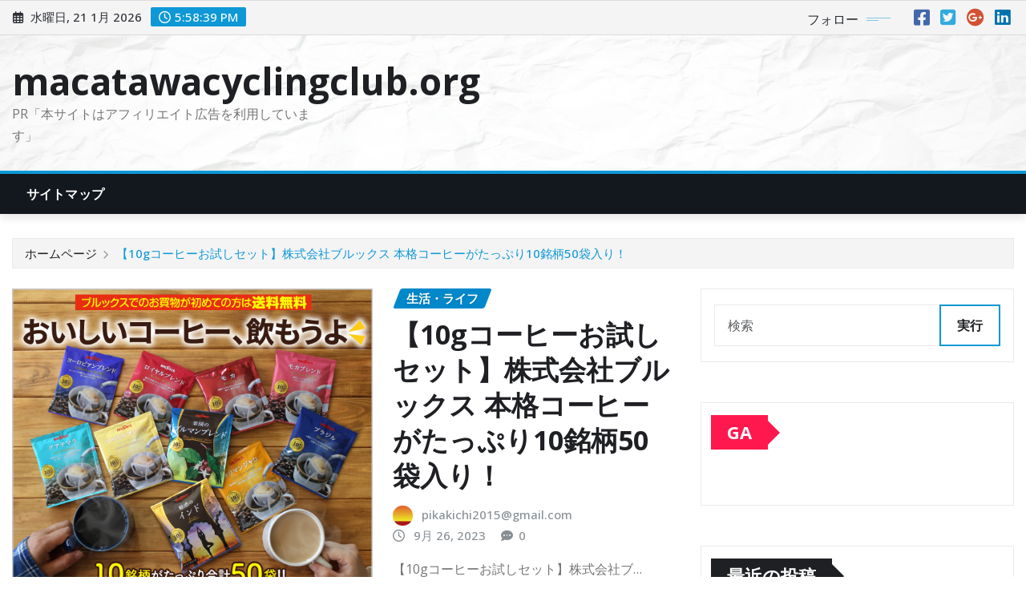

--- FILE ---
content_type: text/html; charset=UTF-8
request_url: https://macatawacyclingclub.org/tag/%E3%83%96%E3%83%AB%E3%83%83%E3%82%AF%E3%82%B9-%E5%89%B5%E6%A5%AD%E8%A8%98%E5%BF%B5%E3%82%BB%E3%83%83%E3%83%88/
body_size: 35704
content:
<!DOCTYPE html>
<html lang="ja">
<head>	
	<meta charset="UTF-8">
    <meta name="viewport" content="width=device-width, initial-scale=1">
    <meta http-equiv="x-ua-compatible" content="ie=edge">
	
	
			    <!-- PVC Template -->
    <script type="text/template" id="pvc-stats-view-template">
    <i class="pvc-stats-icon medium" aria-hidden="true"><svg aria-hidden="true" focusable="false" data-prefix="far" data-icon="chart-bar" role="img" xmlns="http://www.w3.org/2000/svg" viewBox="0 0 512 512" class="svg-inline--fa fa-chart-bar fa-w-16 fa-2x"><path fill="currentColor" d="M396.8 352h22.4c6.4 0 12.8-6.4 12.8-12.8V108.8c0-6.4-6.4-12.8-12.8-12.8h-22.4c-6.4 0-12.8 6.4-12.8 12.8v230.4c0 6.4 6.4 12.8 12.8 12.8zm-192 0h22.4c6.4 0 12.8-6.4 12.8-12.8V140.8c0-6.4-6.4-12.8-12.8-12.8h-22.4c-6.4 0-12.8 6.4-12.8 12.8v198.4c0 6.4 6.4 12.8 12.8 12.8zm96 0h22.4c6.4 0 12.8-6.4 12.8-12.8V204.8c0-6.4-6.4-12.8-12.8-12.8h-22.4c-6.4 0-12.8 6.4-12.8 12.8v134.4c0 6.4 6.4 12.8 12.8 12.8zM496 400H48V80c0-8.84-7.16-16-16-16H16C7.16 64 0 71.16 0 80v336c0 17.67 14.33 32 32 32h464c8.84 0 16-7.16 16-16v-16c0-8.84-7.16-16-16-16zm-387.2-48h22.4c6.4 0 12.8-6.4 12.8-12.8v-70.4c0-6.4-6.4-12.8-12.8-12.8h-22.4c-6.4 0-12.8 6.4-12.8 12.8v70.4c0 6.4 6.4 12.8 12.8 12.8z" class=""></path></svg></i>
	 <%= total_view %> total views	<% if ( today_view > 0 ) { %>
		<span class="views_today">,  <%= today_view %> views today</span>
	<% } %>
	</span>
	</script>
		    <meta name='robots' content='index, follow, max-image-preview:large, max-snippet:-1, max-video-preview:-1' />

	<!-- This site is optimized with the Yoast SEO plugin v26.6 - https://yoast.com/wordpress/plugins/seo/ -->
	<title>ブルックス 創業記念セット Archives - macatawacyclingclub.org</title>
	<link rel="canonical" href="https://macatawacyclingclub.org/tag/ブルックス-創業記念セット/" />
	<meta property="og:locale" content="ja_JP" />
	<meta property="og:type" content="article" />
	<meta property="og:title" content="ブルックス 創業記念セット Archives - macatawacyclingclub.org" />
	<meta property="og:url" content="https://macatawacyclingclub.org/tag/ブルックス-創業記念セット/" />
	<meta property="og:site_name" content="macatawacyclingclub.org" />
	<meta name="twitter:card" content="summary_large_image" />
	<script type="application/ld+json" class="yoast-schema-graph">{"@context":"https://schema.org","@graph":[{"@type":"CollectionPage","@id":"https://macatawacyclingclub.org/tag/%e3%83%96%e3%83%ab%e3%83%83%e3%82%af%e3%82%b9-%e5%89%b5%e6%a5%ad%e8%a8%98%e5%bf%b5%e3%82%bb%e3%83%83%e3%83%88/","url":"https://macatawacyclingclub.org/tag/%e3%83%96%e3%83%ab%e3%83%83%e3%82%af%e3%82%b9-%e5%89%b5%e6%a5%ad%e8%a8%98%e5%bf%b5%e3%82%bb%e3%83%83%e3%83%88/","name":"ブルックス 創業記念セット Archives - macatawacyclingclub.org","isPartOf":{"@id":"https://macatawacyclingclub.org/#website"},"primaryImageOfPage":{"@id":"https://macatawacyclingclub.org/tag/%e3%83%96%e3%83%ab%e3%83%83%e3%82%af%e3%82%b9-%e5%89%b5%e6%a5%ad%e8%a8%98%e5%bf%b5%e3%82%bb%e3%83%83%e3%83%88/#primaryimage"},"image":{"@id":"https://macatawacyclingclub.org/tag/%e3%83%96%e3%83%ab%e3%83%83%e3%82%af%e3%82%b9-%e5%89%b5%e6%a5%ad%e8%a8%98%e5%bf%b5%e3%82%bb%e3%83%83%e3%83%88/#primaryimage"},"thumbnailUrl":"https://macatawacyclingclub.org/wp-content/uploads/2022/04/c-10gコーヒーお試しセット.jpg","breadcrumb":{"@id":"https://macatawacyclingclub.org/tag/%e3%83%96%e3%83%ab%e3%83%83%e3%82%af%e3%82%b9-%e5%89%b5%e6%a5%ad%e8%a8%98%e5%bf%b5%e3%82%bb%e3%83%83%e3%83%88/#breadcrumb"},"inLanguage":"ja"},{"@type":"ImageObject","inLanguage":"ja","@id":"https://macatawacyclingclub.org/tag/%e3%83%96%e3%83%ab%e3%83%83%e3%82%af%e3%82%b9-%e5%89%b5%e6%a5%ad%e8%a8%98%e5%bf%b5%e3%82%bb%e3%83%83%e3%83%88/#primaryimage","url":"https://macatawacyclingclub.org/wp-content/uploads/2022/04/c-10gコーヒーお試しセット.jpg","contentUrl":"https://macatawacyclingclub.org/wp-content/uploads/2022/04/c-10gコーヒーお試しセット.jpg","width":600,"height":500},{"@type":"BreadcrumbList","@id":"https://macatawacyclingclub.org/tag/%e3%83%96%e3%83%ab%e3%83%83%e3%82%af%e3%82%b9-%e5%89%b5%e6%a5%ad%e8%a8%98%e5%bf%b5%e3%82%bb%e3%83%83%e3%83%88/#breadcrumb","itemListElement":[{"@type":"ListItem","position":1,"name":"Home","item":"https://macatawacyclingclub.org/"},{"@type":"ListItem","position":2,"name":"ブルックス 創業記念セット"}]},{"@type":"WebSite","@id":"https://macatawacyclingclub.org/#website","url":"https://macatawacyclingclub.org/","name":"macatawacyclingclub.org","description":"PR「本サイトはアフィリエイト広告を利用しています」","potentialAction":[{"@type":"SearchAction","target":{"@type":"EntryPoint","urlTemplate":"https://macatawacyclingclub.org/?s={search_term_string}"},"query-input":{"@type":"PropertyValueSpecification","valueRequired":true,"valueName":"search_term_string"}}],"inLanguage":"ja"}]}</script>
	<!-- / Yoast SEO plugin. -->


<link rel='dns-prefetch' href='//fonts.googleapis.com' />
<link rel="alternate" type="application/rss+xml" title="macatawacyclingclub.org &raquo; フィード" href="https://macatawacyclingclub.org/feed/" />
<link rel="alternate" type="application/rss+xml" title="macatawacyclingclub.org &raquo; コメントフィード" href="https://macatawacyclingclub.org/comments/feed/" />
<link rel="alternate" type="application/rss+xml" title="macatawacyclingclub.org &raquo; ブルックス 創業記念セット タグのフィード" href="https://macatawacyclingclub.org/tag/%e3%83%96%e3%83%ab%e3%83%83%e3%82%af%e3%82%b9-%e5%89%b5%e6%a5%ad%e8%a8%98%e5%bf%b5%e3%82%bb%e3%83%83%e3%83%88/feed/" />
<!-- macatawacyclingclub.org is managing ads with Advanced Ads 2.0.15 – https://wpadvancedads.com/ --><script id="macat-ready">
			window.advanced_ads_ready=function(e,a){a=a||"complete";var d=function(e){return"interactive"===a?"loading"!==e:"complete"===e};d(document.readyState)?e():document.addEventListener("readystatechange",(function(a){d(a.target.readyState)&&e()}),{once:"interactive"===a})},window.advanced_ads_ready_queue=window.advanced_ads_ready_queue||[];		</script>
		<style id='wp-img-auto-sizes-contain-inline-css' type='text/css'>
img:is([sizes=auto i],[sizes^="auto," i]){contain-intrinsic-size:3000px 1500px}
/*# sourceURL=wp-img-auto-sizes-contain-inline-css */
</style>
<style id='wp-emoji-styles-inline-css' type='text/css'>

	img.wp-smiley, img.emoji {
		display: inline !important;
		border: none !important;
		box-shadow: none !important;
		height: 1em !important;
		width: 1em !important;
		margin: 0 0.07em !important;
		vertical-align: -0.1em !important;
		background: none !important;
		padding: 0 !important;
	}
/*# sourceURL=wp-emoji-styles-inline-css */
</style>
<style id='wp-block-library-inline-css' type='text/css'>
:root{--wp-block-synced-color:#7a00df;--wp-block-synced-color--rgb:122,0,223;--wp-bound-block-color:var(--wp-block-synced-color);--wp-editor-canvas-background:#ddd;--wp-admin-theme-color:#007cba;--wp-admin-theme-color--rgb:0,124,186;--wp-admin-theme-color-darker-10:#006ba1;--wp-admin-theme-color-darker-10--rgb:0,107,160.5;--wp-admin-theme-color-darker-20:#005a87;--wp-admin-theme-color-darker-20--rgb:0,90,135;--wp-admin-border-width-focus:2px}@media (min-resolution:192dpi){:root{--wp-admin-border-width-focus:1.5px}}.wp-element-button{cursor:pointer}:root .has-very-light-gray-background-color{background-color:#eee}:root .has-very-dark-gray-background-color{background-color:#313131}:root .has-very-light-gray-color{color:#eee}:root .has-very-dark-gray-color{color:#313131}:root .has-vivid-green-cyan-to-vivid-cyan-blue-gradient-background{background:linear-gradient(135deg,#00d084,#0693e3)}:root .has-purple-crush-gradient-background{background:linear-gradient(135deg,#34e2e4,#4721fb 50%,#ab1dfe)}:root .has-hazy-dawn-gradient-background{background:linear-gradient(135deg,#faaca8,#dad0ec)}:root .has-subdued-olive-gradient-background{background:linear-gradient(135deg,#fafae1,#67a671)}:root .has-atomic-cream-gradient-background{background:linear-gradient(135deg,#fdd79a,#004a59)}:root .has-nightshade-gradient-background{background:linear-gradient(135deg,#330968,#31cdcf)}:root .has-midnight-gradient-background{background:linear-gradient(135deg,#020381,#2874fc)}:root{--wp--preset--font-size--normal:16px;--wp--preset--font-size--huge:42px}.has-regular-font-size{font-size:1em}.has-larger-font-size{font-size:2.625em}.has-normal-font-size{font-size:var(--wp--preset--font-size--normal)}.has-huge-font-size{font-size:var(--wp--preset--font-size--huge)}.has-text-align-center{text-align:center}.has-text-align-left{text-align:left}.has-text-align-right{text-align:right}.has-fit-text{white-space:nowrap!important}#end-resizable-editor-section{display:none}.aligncenter{clear:both}.items-justified-left{justify-content:flex-start}.items-justified-center{justify-content:center}.items-justified-right{justify-content:flex-end}.items-justified-space-between{justify-content:space-between}.screen-reader-text{border:0;clip-path:inset(50%);height:1px;margin:-1px;overflow:hidden;padding:0;position:absolute;width:1px;word-wrap:normal!important}.screen-reader-text:focus{background-color:#ddd;clip-path:none;color:#444;display:block;font-size:1em;height:auto;left:5px;line-height:normal;padding:15px 23px 14px;text-decoration:none;top:5px;width:auto;z-index:100000}html :where(.has-border-color){border-style:solid}html :where([style*=border-top-color]){border-top-style:solid}html :where([style*=border-right-color]){border-right-style:solid}html :where([style*=border-bottom-color]){border-bottom-style:solid}html :where([style*=border-left-color]){border-left-style:solid}html :where([style*=border-width]){border-style:solid}html :where([style*=border-top-width]){border-top-style:solid}html :where([style*=border-right-width]){border-right-style:solid}html :where([style*=border-bottom-width]){border-bottom-style:solid}html :where([style*=border-left-width]){border-left-style:solid}html :where(img[class*=wp-image-]){height:auto;max-width:100%}:where(figure){margin:0 0 1em}html :where(.is-position-sticky){--wp-admin--admin-bar--position-offset:var(--wp-admin--admin-bar--height,0px)}@media screen and (max-width:600px){html :where(.is-position-sticky){--wp-admin--admin-bar--position-offset:0px}}

/*# sourceURL=wp-block-library-inline-css */
</style><style id='global-styles-inline-css' type='text/css'>
:root{--wp--preset--aspect-ratio--square: 1;--wp--preset--aspect-ratio--4-3: 4/3;--wp--preset--aspect-ratio--3-4: 3/4;--wp--preset--aspect-ratio--3-2: 3/2;--wp--preset--aspect-ratio--2-3: 2/3;--wp--preset--aspect-ratio--16-9: 16/9;--wp--preset--aspect-ratio--9-16: 9/16;--wp--preset--color--black: #000000;--wp--preset--color--cyan-bluish-gray: #abb8c3;--wp--preset--color--white: #ffffff;--wp--preset--color--pale-pink: #f78da7;--wp--preset--color--vivid-red: #cf2e2e;--wp--preset--color--luminous-vivid-orange: #ff6900;--wp--preset--color--luminous-vivid-amber: #fcb900;--wp--preset--color--light-green-cyan: #7bdcb5;--wp--preset--color--vivid-green-cyan: #00d084;--wp--preset--color--pale-cyan-blue: #8ed1fc;--wp--preset--color--vivid-cyan-blue: #0693e3;--wp--preset--color--vivid-purple: #9b51e0;--wp--preset--gradient--vivid-cyan-blue-to-vivid-purple: linear-gradient(135deg,rgb(6,147,227) 0%,rgb(155,81,224) 100%);--wp--preset--gradient--light-green-cyan-to-vivid-green-cyan: linear-gradient(135deg,rgb(122,220,180) 0%,rgb(0,208,130) 100%);--wp--preset--gradient--luminous-vivid-amber-to-luminous-vivid-orange: linear-gradient(135deg,rgb(252,185,0) 0%,rgb(255,105,0) 100%);--wp--preset--gradient--luminous-vivid-orange-to-vivid-red: linear-gradient(135deg,rgb(255,105,0) 0%,rgb(207,46,46) 100%);--wp--preset--gradient--very-light-gray-to-cyan-bluish-gray: linear-gradient(135deg,rgb(238,238,238) 0%,rgb(169,184,195) 100%);--wp--preset--gradient--cool-to-warm-spectrum: linear-gradient(135deg,rgb(74,234,220) 0%,rgb(151,120,209) 20%,rgb(207,42,186) 40%,rgb(238,44,130) 60%,rgb(251,105,98) 80%,rgb(254,248,76) 100%);--wp--preset--gradient--blush-light-purple: linear-gradient(135deg,rgb(255,206,236) 0%,rgb(152,150,240) 100%);--wp--preset--gradient--blush-bordeaux: linear-gradient(135deg,rgb(254,205,165) 0%,rgb(254,45,45) 50%,rgb(107,0,62) 100%);--wp--preset--gradient--luminous-dusk: linear-gradient(135deg,rgb(255,203,112) 0%,rgb(199,81,192) 50%,rgb(65,88,208) 100%);--wp--preset--gradient--pale-ocean: linear-gradient(135deg,rgb(255,245,203) 0%,rgb(182,227,212) 50%,rgb(51,167,181) 100%);--wp--preset--gradient--electric-grass: linear-gradient(135deg,rgb(202,248,128) 0%,rgb(113,206,126) 100%);--wp--preset--gradient--midnight: linear-gradient(135deg,rgb(2,3,129) 0%,rgb(40,116,252) 100%);--wp--preset--font-size--small: 13px;--wp--preset--font-size--medium: 20px;--wp--preset--font-size--large: 36px;--wp--preset--font-size--x-large: 42px;--wp--preset--spacing--20: 0.44rem;--wp--preset--spacing--30: 0.67rem;--wp--preset--spacing--40: 1rem;--wp--preset--spacing--50: 1.5rem;--wp--preset--spacing--60: 2.25rem;--wp--preset--spacing--70: 3.38rem;--wp--preset--spacing--80: 5.06rem;--wp--preset--shadow--natural: 6px 6px 9px rgba(0, 0, 0, 0.2);--wp--preset--shadow--deep: 12px 12px 50px rgba(0, 0, 0, 0.4);--wp--preset--shadow--sharp: 6px 6px 0px rgba(0, 0, 0, 0.2);--wp--preset--shadow--outlined: 6px 6px 0px -3px rgb(255, 255, 255), 6px 6px rgb(0, 0, 0);--wp--preset--shadow--crisp: 6px 6px 0px rgb(0, 0, 0);}:where(.is-layout-flex){gap: 0.5em;}:where(.is-layout-grid){gap: 0.5em;}body .is-layout-flex{display: flex;}.is-layout-flex{flex-wrap: wrap;align-items: center;}.is-layout-flex > :is(*, div){margin: 0;}body .is-layout-grid{display: grid;}.is-layout-grid > :is(*, div){margin: 0;}:where(.wp-block-columns.is-layout-flex){gap: 2em;}:where(.wp-block-columns.is-layout-grid){gap: 2em;}:where(.wp-block-post-template.is-layout-flex){gap: 1.25em;}:where(.wp-block-post-template.is-layout-grid){gap: 1.25em;}.has-black-color{color: var(--wp--preset--color--black) !important;}.has-cyan-bluish-gray-color{color: var(--wp--preset--color--cyan-bluish-gray) !important;}.has-white-color{color: var(--wp--preset--color--white) !important;}.has-pale-pink-color{color: var(--wp--preset--color--pale-pink) !important;}.has-vivid-red-color{color: var(--wp--preset--color--vivid-red) !important;}.has-luminous-vivid-orange-color{color: var(--wp--preset--color--luminous-vivid-orange) !important;}.has-luminous-vivid-amber-color{color: var(--wp--preset--color--luminous-vivid-amber) !important;}.has-light-green-cyan-color{color: var(--wp--preset--color--light-green-cyan) !important;}.has-vivid-green-cyan-color{color: var(--wp--preset--color--vivid-green-cyan) !important;}.has-pale-cyan-blue-color{color: var(--wp--preset--color--pale-cyan-blue) !important;}.has-vivid-cyan-blue-color{color: var(--wp--preset--color--vivid-cyan-blue) !important;}.has-vivid-purple-color{color: var(--wp--preset--color--vivid-purple) !important;}.has-black-background-color{background-color: var(--wp--preset--color--black) !important;}.has-cyan-bluish-gray-background-color{background-color: var(--wp--preset--color--cyan-bluish-gray) !important;}.has-white-background-color{background-color: var(--wp--preset--color--white) !important;}.has-pale-pink-background-color{background-color: var(--wp--preset--color--pale-pink) !important;}.has-vivid-red-background-color{background-color: var(--wp--preset--color--vivid-red) !important;}.has-luminous-vivid-orange-background-color{background-color: var(--wp--preset--color--luminous-vivid-orange) !important;}.has-luminous-vivid-amber-background-color{background-color: var(--wp--preset--color--luminous-vivid-amber) !important;}.has-light-green-cyan-background-color{background-color: var(--wp--preset--color--light-green-cyan) !important;}.has-vivid-green-cyan-background-color{background-color: var(--wp--preset--color--vivid-green-cyan) !important;}.has-pale-cyan-blue-background-color{background-color: var(--wp--preset--color--pale-cyan-blue) !important;}.has-vivid-cyan-blue-background-color{background-color: var(--wp--preset--color--vivid-cyan-blue) !important;}.has-vivid-purple-background-color{background-color: var(--wp--preset--color--vivid-purple) !important;}.has-black-border-color{border-color: var(--wp--preset--color--black) !important;}.has-cyan-bluish-gray-border-color{border-color: var(--wp--preset--color--cyan-bluish-gray) !important;}.has-white-border-color{border-color: var(--wp--preset--color--white) !important;}.has-pale-pink-border-color{border-color: var(--wp--preset--color--pale-pink) !important;}.has-vivid-red-border-color{border-color: var(--wp--preset--color--vivid-red) !important;}.has-luminous-vivid-orange-border-color{border-color: var(--wp--preset--color--luminous-vivid-orange) !important;}.has-luminous-vivid-amber-border-color{border-color: var(--wp--preset--color--luminous-vivid-amber) !important;}.has-light-green-cyan-border-color{border-color: var(--wp--preset--color--light-green-cyan) !important;}.has-vivid-green-cyan-border-color{border-color: var(--wp--preset--color--vivid-green-cyan) !important;}.has-pale-cyan-blue-border-color{border-color: var(--wp--preset--color--pale-cyan-blue) !important;}.has-vivid-cyan-blue-border-color{border-color: var(--wp--preset--color--vivid-cyan-blue) !important;}.has-vivid-purple-border-color{border-color: var(--wp--preset--color--vivid-purple) !important;}.has-vivid-cyan-blue-to-vivid-purple-gradient-background{background: var(--wp--preset--gradient--vivid-cyan-blue-to-vivid-purple) !important;}.has-light-green-cyan-to-vivid-green-cyan-gradient-background{background: var(--wp--preset--gradient--light-green-cyan-to-vivid-green-cyan) !important;}.has-luminous-vivid-amber-to-luminous-vivid-orange-gradient-background{background: var(--wp--preset--gradient--luminous-vivid-amber-to-luminous-vivid-orange) !important;}.has-luminous-vivid-orange-to-vivid-red-gradient-background{background: var(--wp--preset--gradient--luminous-vivid-orange-to-vivid-red) !important;}.has-very-light-gray-to-cyan-bluish-gray-gradient-background{background: var(--wp--preset--gradient--very-light-gray-to-cyan-bluish-gray) !important;}.has-cool-to-warm-spectrum-gradient-background{background: var(--wp--preset--gradient--cool-to-warm-spectrum) !important;}.has-blush-light-purple-gradient-background{background: var(--wp--preset--gradient--blush-light-purple) !important;}.has-blush-bordeaux-gradient-background{background: var(--wp--preset--gradient--blush-bordeaux) !important;}.has-luminous-dusk-gradient-background{background: var(--wp--preset--gradient--luminous-dusk) !important;}.has-pale-ocean-gradient-background{background: var(--wp--preset--gradient--pale-ocean) !important;}.has-electric-grass-gradient-background{background: var(--wp--preset--gradient--electric-grass) !important;}.has-midnight-gradient-background{background: var(--wp--preset--gradient--midnight) !important;}.has-small-font-size{font-size: var(--wp--preset--font-size--small) !important;}.has-medium-font-size{font-size: var(--wp--preset--font-size--medium) !important;}.has-large-font-size{font-size: var(--wp--preset--font-size--large) !important;}.has-x-large-font-size{font-size: var(--wp--preset--font-size--x-large) !important;}
/*# sourceURL=global-styles-inline-css */
</style>

<style id='classic-theme-styles-inline-css' type='text/css'>
/*! This file is auto-generated */
.wp-block-button__link{color:#fff;background-color:#32373c;border-radius:9999px;box-shadow:none;text-decoration:none;padding:calc(.667em + 2px) calc(1.333em + 2px);font-size:1.125em}.wp-block-file__button{background:#32373c;color:#fff;text-decoration:none}
/*# sourceURL=/wp-includes/css/classic-themes.min.css */
</style>
<link rel='stylesheet' id='a3-pvc-style-css' href='https://macatawacyclingclub.org/wp-content/plugins/page-views-count/assets/css/style.min.css?ver=2.8.7' type='text/css' media='all' />
<link rel='stylesheet' id='diypro-youtuner-post-css-css' href='https://macatawacyclingclub.org/wp-content/plugins/youtuner/style/diypro_youtuner_post.css?ver=6.9' type='text/css' media='all' />
<link rel='stylesheet' id='ez-toc-css' href='https://macatawacyclingclub.org/wp-content/plugins/easy-table-of-contents/assets/css/screen.min.css?ver=2.0.79.2' type='text/css' media='all' />
<style id='ez-toc-inline-css' type='text/css'>
div#ez-toc-container .ez-toc-title {font-size: 120%;}div#ez-toc-container .ez-toc-title {font-weight: 500;}div#ez-toc-container ul li , div#ez-toc-container ul li a {font-size: 95%;}div#ez-toc-container ul li , div#ez-toc-container ul li a {font-weight: 500;}div#ez-toc-container nav ul ul li {font-size: 90%;}.ez-toc-box-title {font-weight: bold; margin-bottom: 10px; text-align: center; text-transform: uppercase; letter-spacing: 1px; color: #666; padding-bottom: 5px;position:absolute;top:-4%;left:5%;background-color: inherit;transition: top 0.3s ease;}.ez-toc-box-title.toc-closed {top:-25%;}
.ez-toc-container-direction {direction: ltr;}.ez-toc-counter ul{counter-reset: item ;}.ez-toc-counter nav ul li a::before {content: counters(item, '.', decimal) '. ';display: inline-block;counter-increment: item;flex-grow: 0;flex-shrink: 0;margin-right: .2em; float: left; }.ez-toc-widget-direction {direction: ltr;}.ez-toc-widget-container ul{counter-reset: item ;}.ez-toc-widget-container nav ul li a::before {content: counters(item, '.', decimal) '. ';display: inline-block;counter-increment: item;flex-grow: 0;flex-shrink: 0;margin-right: .2em; float: left; }
/*# sourceURL=ez-toc-inline-css */
</style>
<link rel='stylesheet' id='yyi_rinker_stylesheet-css' href='https://macatawacyclingclub.org/wp-content/plugins/yyi-rinker/css/style.css?v=1.11.1&#038;ver=6.9' type='text/css' media='all' />
<link rel='stylesheet' id='bootstrap-css' href='https://macatawacyclingclub.org/wp-content/themes/newsexo/assets/css/bootstrap.css?ver=6.9' type='text/css' media='all' />
<link rel='stylesheet' id='font-awesome-min-css' href='https://macatawacyclingclub.org/wp-content/themes/newsexo/assets/css/font-awesome/css/font-awesome.min.css?ver=4.7.0' type='text/css' media='all' />
<link rel='stylesheet' id='newsexo-style-css' href='https://macatawacyclingclub.org/wp-content/themes/newsexo/style.css?ver=6.9' type='text/css' media='all' />
<link rel='stylesheet' id='theme-default-css' href='https://macatawacyclingclub.org/wp-content/themes/newsexo/assets/css/theme-default.css?ver=6.9' type='text/css' media='all' />
<link rel='stylesheet' id='newsexo-animate-css-css' href='https://macatawacyclingclub.org/wp-content/themes/newsexo/assets/css/animate.css?ver=6.9' type='text/css' media='all' />
<link rel='stylesheet' id='owl.carousel-css-css' href='https://macatawacyclingclub.org/wp-content/themes/newsexo/assets/css/owl.carousel.css?ver=6.9' type='text/css' media='all' />
<link rel='stylesheet' id='bootstrap-smartmenus-css-css' href='https://macatawacyclingclub.org/wp-content/themes/newsexo/assets/css/jquery.smartmenus.bootstrap-4.css?ver=6.9' type='text/css' media='all' />
<link rel='stylesheet' id='newsexo-google-fonts-css' href='//fonts.googleapis.com/css?family=ABeeZee%7CAbel%7CAbril+Fatface%7CAclonica%7CAcme%7CActor%7CAdamina%7CAdvent+Pro%7CAguafina+Script%7CAkronim%7CAladin%7CAldrich%7CAlef%7CAlegreya%7CAlegreya+SC%7CAlegreya+Sans%7CAlegreya+Sans+SC%7CAlex+Brush%7CAlfa+Slab+One%7CAlice%7CAlike%7CAlike+Angular%7CAllan%7CAllerta%7CAllerta+Stencil%7CAllura%7CAlmendra%7CAlmendra+Display%7CAlmendra+SC%7CAmarante%7CAmaranth%7CAmatic+SC%7CAmatica+SC%7CAmethysta%7CAmiko%7CAmiri%7CAmita%7CAnaheim%7CAndada%7CAndika%7CAngkor%7CAnnie+Use+Your+Telescope%7CAnonymous+Pro%7CAntic%7CAntic+Didone%7CAntic+Slab%7CAnton%7CArapey%7CArbutus%7CArbutus+Slab%7CArchitects+Daughter%7CArchivo+Black%7CArchivo+Narrow%7CAref+Ruqaa%7CArima+Madurai%7CArimo%7CArizonia%7CArmata%7CArtifika%7CArvo%7CArya%7CAsap%7CAsar%7CAsset%7CAssistant%7CAstloch%7CAsul%7CAthiti%7CAtma%7CAtomic+Age%7CAubrey%7CAudiowide%7CAutour+One%7CAverage%7CAverage+Sans%7CAveria+Gruesa+Libre%7CAveria+Libre%7CAveria+Sans+Libre%7CAveria+Serif+Libre%7CBad+Script%7CBaloo%7CBaloo+Bhai%7CBaloo+Da%7CBaloo+Thambi%7CBalthazar%7CBangers%7CBarlow%7CBasic%7CBattambang%7CBaumans%7CBayon%7CBelgrano%7CBelleza%7CBenchNine%7CBentham%7CBerkshire+Swash%7CBevan%7CBigelow+Rules%7CBigshot+One%7CBilbo%7CBilbo+Swash+Caps%7CBioRhyme%7CBioRhyme+Expanded%7CBiryani%7CBitter%7CBlack+Ops+One%7CBokor%7CBonbon%7CBoogaloo%7CBowlby+One%7CBowlby+One+SC%7CBrawler%7CBree+Serif%7CBubblegum+Sans%7CBubbler+One%7CBuda%7CBuenard%7CBungee%7CBungee+Hairline%7CBungee+Inline%7CBungee+Outline%7CBungee+Shade%7CButcherman%7CButterfly+Kids%7CCabin%7CCabin+Condensed%7CCabin+Sketch%7CCaesar+Dressing%7CCagliostro%7CCairo%7CCalligraffitti%7CCambay%7CCambo%7CCandal%7CCantarell%7CCantata+One%7CCantora+One%7CCapriola%7CCardo%7CCarme%7CCarrois+Gothic%7CCarrois+Gothic+SC%7CCarter+One%7CCatamaran%7CCaudex%7CCaveat%7CCaveat+Brush%7CCedarville+Cursive%7CCeviche+One%7CChanga%7CChanga+One%7CChango%7CChathura%7CChau+Philomene+One%7CChela+One%7CChelsea+Market%7CChenla%7CCherry+Cream+Soda%7CCherry+Swash%7CChewy%7CChicle%7CChivo%7CChonburi%7CCinzel%7CCinzel+Decorative%7CClicker+Script%7CCoda%7CCoda+Caption%7CCodystar%7CCoiny%7CCombo%7CComfortaa%7CComing+Soon%7CConcert+One%7CCondiment%7CContent%7CContrail+One%7CConvergence%7CCookie%7CCopse%7CCorben%7CCormorant%7CCormorant+Garamond%7CCormorant+Infant%7CCormorant+SC%7CCormorant+Unicase%7CCormorant+Upright%7CCourgette%7CCousine%7CCoustard%7CCovered+By+Your+Grace%7CCrafty+Girls%7CCreepster%7CCrete+Round%7CCrimson+Text%7CCroissant+One%7CCrushed%7CCuprum%7CCutive%7CCutive+Mono%7CDamion%7CDancing+Script%7CDangrek%7CDavid+Libre%7CDawning+of+a+New+Day%7CDays+One%7CDekko%7CDelius%7CDelius+Swash+Caps%7CDelius+Unicase%7CDella+Respira%7CDenk+One%7CDevonshire%7CDhurjati%7CDidact+Gothic%7CDiplomata%7CDiplomata+SC%7CDomine%7CDonegal+One%7CDoppio+One%7CDorsa%7CDosis%7CDr+Sugiyama%7CDroid+Sans%7CDroid+Sans+Mono%7CDroid+Serif%7CDuru+Sans%7CDynalight%7CEB+Garamond%7CEagle+Lake%7CEater%7CEconomica%7CEczar%7CEk+Mukta%7CEl+Messiri%7CElectrolize%7CElsie%7CElsie+Swash+Caps%7CEmblema+One%7CEmilys+Candy%7CEncode+Sans%7CEngagement%7CEnglebert%7CEnriqueta%7CErica+One%7CEsteban%7CEuphoria+Script%7CEwert%7CExo%7CExo+2%7CExpletus+Sans%7CFanwood+Text%7CFarsan%7CFascinate%7CFascinate+Inline%7CFaster+One%7CFasthand%7CFauna+One%7CFederant%7CFedero%7CFelipa%7CFenix%7CFinger+Paint%7CFira+Mono%7CFira+Sans%7CFjalla+One%7CFjord+One%7CFlamenco%7CFlavors%7CFondamento%7CFontdiner+Swanky%7CForum%7CFrancois+One%7CFrank+Ruhl+Libre%7CFreckle+Face%7CFredericka+the+Great%7CFredoka+One%7CFreehand%7CFresca%7CFrijole%7CFruktur%7CFugaz+One%7CGFS+Didot%7CGFS+Neohellenic%7CGabriela%7CGafata%7CGalada%7CGaldeano%7CGalindo%7CGentium+Basic%7CGentium+Book+Basic%7CGeo%7CGeostar%7CGeostar+Fill%7CGermania+One%7CGidugu%7CGilda+Display%7CGive+You+Glory%7CGlass+Antiqua%7CGlegoo%7CGloria+Hallelujah%7CGoblin+One%7CGochi+Hand%7CGorditas%7CGoudy+Bookletter+1911%7CGraduate%7CGrand+Hotel%7CGravitas+One%7CGreat+Vibes%7CGriffy%7CGruppo%7CGudea%7CGurajada%7CHabibi%7CHalant%7CHammersmith+One%7CHanalei%7CHanalei+Fill%7CHandlee%7CHanuman%7CHappy+Monkey%7CHarmattan%7CHeadland+One%7CHeebo%7CHenny+Penny%7CHerr+Von+Muellerhoff%7CHind%7CHind+Guntur%7CHind+Madurai%7CHind+Siliguri%7CHind+Vadodara%7CHoltwood+One+SC%7CHomemade+Apple%7CHomenaje%7CIM+Fell+DW+Pica%7CIM+Fell+DW+Pica+SC%7CIM+Fell+Double+Pica%7CIM+Fell+Double+Pica+SC%7CIM+Fell+English%7CIM+Fell+English+SC%7CIM+Fell+French+Canon%7CIM+Fell+French+Canon+SC%7CIM+Fell+Great+Primer%7CIM+Fell+Great+Primer+SC%7CIceberg%7CIceland%7CImprima%7CInconsolata%7CInder%7CIndie+Flower%7CInika%7CInknut+Antiqua%7CIrish+Grover%7CIstok+Web%7CItaliana%7CItalianno%7CItim%7CJacques+Francois%7CJacques+Francois+Shadow%7CJaldi%7CJim+Nightshade%7CJockey+One%7CJolly+Lodger%7CJomhuria%7CJosefin+Sans%7CJosefin+Slab%7CJoti+One%7CJudson%7CJulee%7CJulius+Sans+One%7CJunge%7CJura%7CJust+Another+Hand%7CJust+Me+Again+Down+Here%7CKadwa%7CKalam%7CKameron%7CKanit%7CKantumruy%7CKarla%7CKarma%7CKatibeh%7CKaushan+Script%7CKavivanar%7CKavoon%7CKdam+Thmor%7CKeania+One%7CKelly+Slab%7CKenia%7CKhand%7CKhmer%7CKhula%7CKite+One%7CKnewave%7CKotta+One%7CKoulen%7CKranky%7CKreon%7CKristi%7CKrona+One%7CKumar+One%7CKumar+One+Outline%7CKurale%7CLa+Belle+Aurore%7CLaila%7CLakki+Reddy%7CLalezar%7CLancelot%7CLateef%7CLato%7CLeague+Script%7CLeckerli+One%7CLedger%7CLekton%7CLemon%7CLemonada%7CLibre+Baskerville%7CLibre+Franklin%7CLife+Savers%7CLilita+One%7CLily+Script+One%7CLimelight%7CLinden+Hill%7CLobster%7CLobster+Two%7CLondrina+Outline%7CLondrina+Shadow%7CLondrina+Sketch%7CLondrina+Solid%7CLora%7CLove+Ya+Like+A+Sister%7CLoved+by+the+King%7CLovers+Quarrel%7CLuckiest+Guy%7CLusitana%7CLustria%7CMacondo%7CMacondo+Swash+Caps%7CMada%7CMagra%7CMaiden+Orange%7CMaitree%7CMako%7CMallanna%7CMandali%7CMarcellus%7CMarcellus+SC%7CMarck+Script%7CMargarine%7CMarko+One%7CMarmelad%7CMartel%7CMartel+Sans%7CMarvel%7CMate%7CMate+SC%7CMaven+Pro%7CMcLaren%7CMeddon%7CMedievalSharp%7CMedula+One%7CMeera+Inimai%7CMegrim%7CMeie+Script%7CMerienda%7CMerienda+One%7CMerriweather%7CMerriweather+Sans%7CMetal%7CMetal+Mania%7CMetamorphous%7CMetrophobic%7CMichroma%7CMilonga%7CMiltonian%7CMiltonian+Tattoo%7CMiniver%7CMiriam+Libre%7CMirza%7CMiss+Fajardose%7CMitr%7CModak%7CModern+Antiqua%7CMogra%7CMolengo%7CMolle%7CMonda%7CMonofett%7CMonoton%7CMonsieur+La+Doulaise%7CMontaga%7CMontez%7CMontserrat%7CMontserrat+Alternates%7CMontserrat+Subrayada%7CMoul%7CMoulpali%7CMountains+of+Christmas%7CMouse+Memoirs%7CMr+Bedfort%7CMr+Dafoe%7CMr+De+Haviland%7CMrs+Saint+Delafield%7CMrs+Sheppards%7CMukta+Vaani%7CMuli%7CMystery+Quest%7CNTR%7CNeucha%7CNeuton%7CNew+Rocker%7CNews+Cycle%7CNiconne%7CNixie+One%7CNobile%7CNokora%7CNorican%7CNosifer%7CNothing+You+Could+Do%7CNoticia+Text%7CNoto+Sans%7CNoto+Serif%7CNova+Cut%7CNova+Flat%7CNova+Mono%7CNova+Oval%7CNova+Round%7CNova+Script%7CNova+Slim%7CNova+Square%7CNumans%7CNunito%7COdor+Mean+Chey%7COffside%7COld+Standard+TT%7COldenburg%7COleo+Script%7COleo+Script+Swash+Caps%7COpen+Sans%7COpen+Sans+Condensed%7COranienbaum%7COrbitron%7COregano%7COrienta%7COriginal+Surfer%7COswald%7COver+the+Rainbow%7COverlock%7COverlock+SC%7COvo%7COxygen%7COxygen+Mono%7CPT+Mono%7CPT+Sans%7CPT+Sans+Caption%7CPT+Sans+Narrow%7CPT+Serif%7CPT+Serif+Caption%7CPacifico%7CPalanquin%7CPalanquin+Dark%7CPaprika%7CParisienne%7CPassero+One%7CPassion+One%7CPathway+Gothic+One%7CPatrick+Hand%7CPatrick+Hand+SC%7CPattaya%7CPatua+One%7CPavanam%7CPaytone+One%7CPeddana%7CPeralta%7CPermanent+Marker%7CPetit+Formal+Script%7CPetrona%7CPhilosopher%7CPiedra%7CPinyon+Script%7CPirata+One%7CPlaster%7CPlay%7CPlayball%7CPlayfair+Display%7CPlayfair+Display+SC%7CPodkova%7CPoiret+One%7CPoller+One%7CPoly%7CPompiere%7CPontano+Sans%7CPoppins%7CPort+Lligat+Sans%7CPort+Lligat+Slab%7CPragati+Narrow%7CPrata%7CPreahvihear%7CPress+Start+2P%7CPridi%7CPrincess+Sofia%7CProciono%7CPrompt%7CProsto+One%7CProza+Libre%7CPuritan%7CPurple+Purse%7CQuando%7CQuantico%7CQuattrocento%7CQuattrocento+Sans%7CQuestrial%7CQuicksand%7CQuintessential%7CQwigley%7CRacing+Sans+One%7CRadley%7CRajdhani%7CRakkas%7CRaleway%7CRaleway+Dots%7CRamabhadra%7CRamaraja%7CRambla%7CRammetto+One%7CRanchers%7CRancho%7CRanga%7CRasa%7CRationale%7CRavi+Prakash%7CRedressed%7CReem+Kufi%7CReenie+Beanie%7CRevalia%7CRhodium+Libre%7CRibeye%7CRibeye+Marrow%7CRighteous%7CRisque%7CRoboto%7CRoboto+Condensed%7CRoboto+Mono%7CRoboto+Slab%7CRochester%7CRock+Salt%7CRokkitt%7CRomanesco%7CRopa+Sans%7CRosario%7CRosarivo%7CRouge+Script%7CRozha+One%7CRubik%7CRubik+Mono+One%7CRubik+One%7CRuda%7CRufina%7CRuge+Boogie%7CRuluko%7CRum+Raisin%7CRuslan+Display%7CRusso+One%7CRuthie%7CRye%7CSacramento%7CSahitya%7CSail%7CSalsa%7CSanchez%7CSancreek%7CSansita+One%7CSarala%7CSarina%7CSarpanch%7CSatisfy%7CScada%7CScheherazade%7CSchoolbell%7CScope+One%7CSeaweed+Script%7CSecular+One%7CSevillana%7CSeymour+One%7CShadows+Into+Light%7CShadows+Into+Light+Two%7CShanti%7CShare%7CShare+Tech%7CShare+Tech+Mono%7CShojumaru%7CShort+Stack%7CShrikhand%7CSiemreap%7CSigmar+One%7CSignika%7CSignika+Negative%7CSimonetta%7CSintony%7CSirin+Stencil%7CSix+Caps%7CSkranji%7CSlabo+13px%7CSlabo+27px%7CSlackey%7CSmokum%7CSmythe%7CSniglet%7CSnippet%7CSnowburst+One%7CSofadi+One%7CSofia%7CSonsie+One%7CSorts+Mill+Goudy%7CSource+Code+Pro%7CSource+Sans+Pro%7CSource+Serif+Pro%7CSpace+Mono%7CSpecial+Elite%7CSpicy+Rice%7CSpinnaker%7CSpirax%7CSquada+One%7CSree+Krushnadevaraya%7CSriracha%7CStalemate%7CStalinist+One%7CStardos+Stencil%7CStint+Ultra+Condensed%7CStint+Ultra+Expanded%7CStoke%7CStrait%7CSue+Ellen+Francisco%7CSuez+One%7CSumana%7CSunshiney%7CSupermercado+One%7CSura%7CSuranna%7CSuravaram%7CSuwannaphum%7CSwanky+and+Moo+Moo%7CSyncopate%7CTangerine%7CTaprom%7CTauri%7CTaviraj%7CTeko%7CTelex%7CTenali+Ramakrishna%7CTenor+Sans%7CText+Me+One%7CThe+Girl+Next+Door%7CTienne%7CTillana%7CTimmana%7CTinos%7CTitan+One%7CTitillium+Web%7CTrade+Winds%7CTrirong%7CTrocchi%7CTrochut%7CTrykker%7CTulpen+One%7CUbuntu%7CUbuntu+Condensed%7CUbuntu+Mono%7CUltra%7CUncial+Antiqua%7CUnderdog%7CUnica+One%7CUnifrakturCook%7CUnifrakturMaguntia%7CUnkempt%7CUnlock%7CUnna%7CVT323%7CVampiro+One%7CVarela%7CVarela+Round%7CVast+Shadow%7CVesper+Libre%7CVibur%7CVidaloka%7CViga%7CVoces%7CVolkhov%7CVollkorn%7CVoltaire%7CWaiting+for+the+Sunrise%7CWallpoet%7CWalter+Turncoat%7CWarnes%7CWellfleet%7CWendy+One%7CWire+One%7CWork+Sans%7CYanone+Kaffeesatz%7CYantramanav%7CYatra+One%7CYellowtail%7CYeseva+One%7CYesteryear%7CYrsa%7CZeyada&#038;subset=latin%2Clatin-ext' type='text/css' media='all' />
<link rel='stylesheet' id='newsexo-font-css' href='https://fonts.googleapis.com/css2?family=Open+Sans%3Aital%2Cwght%400%2C300%3B0%2C400%3B0%2C500%3B0%2C600%3B0%2C700%3B0%2C800%3B1%2C300%3B1%2C400%3B1%2C500%3B1%2C600%3B1%2C700%3B1%2C800&#038;display=swap&#038;ver=6.9' type='text/css' media='all' />
<link rel='stylesheet' id='wp-associate-post-r2-css' href='https://macatawacyclingclub.org/wp-content/plugins/wp-associate-post-r2/css/skin-standard.css?ver=5.0.0' type='text/css' media='all' />
<link rel='stylesheet' id='a3pvc-css' href='//macatawacyclingclub.org/wp-content/uploads/sass/pvc.min.css?ver=1766818238' type='text/css' media='all' />
<script type="text/javascript" src="https://macatawacyclingclub.org/wp-includes/js/jquery/jquery.min.js?ver=3.7.1" id="jquery-core-js"></script>
<script type="text/javascript" src="https://macatawacyclingclub.org/wp-includes/js/jquery/jquery-migrate.min.js?ver=3.4.1" id="jquery-migrate-js"></script>
<script type="text/javascript" src="https://macatawacyclingclub.org/wp-includes/js/underscore.min.js?ver=1.13.7" id="underscore-js"></script>
<script type="text/javascript" src="https://macatawacyclingclub.org/wp-includes/js/backbone.min.js?ver=1.6.0" id="backbone-js"></script>
<script type="text/javascript" id="a3-pvc-backbone-js-extra">
/* <![CDATA[ */
var pvc_vars = {"rest_api_url":"https://macatawacyclingclub.org/wp-json/pvc/v1","ajax_url":"https://macatawacyclingclub.org/wp-admin/admin-ajax.php","security":"73bca81ac3","ajax_load_type":"rest_api"};
//# sourceURL=a3-pvc-backbone-js-extra
/* ]]> */
</script>
<script type="text/javascript" src="https://macatawacyclingclub.org/wp-content/plugins/page-views-count/assets/js/pvc.backbone.min.js?ver=2.8.7" id="a3-pvc-backbone-js"></script>
<script type="text/javascript" src="https://macatawacyclingclub.org/wp-content/plugins/related-posts-thumbnails/assets/js/front.min.js?ver=4.3.1" id="rpt_front_style-js"></script>
<script type="text/javascript" src="https://macatawacyclingclub.org/wp-content/plugins/related-posts-thumbnails/assets/js/lazy-load.js?ver=4.3.1" id="rpt-lazy-load-js"></script>
<script type="text/javascript" src="https://macatawacyclingclub.org/wp-content/themes/newsexo/assets/js/bootstrap.js?ver=6.9" id="bootstrap-js-js"></script>
<script type="text/javascript" src="https://macatawacyclingclub.org/wp-content/themes/newsexo/assets/js/bootstrap.bundle.min.js?ver=6.9" id="bootstrap.bundle.min-js"></script>
<script type="text/javascript" src="https://macatawacyclingclub.org/wp-content/themes/newsexo/assets/js/smartmenus/jquery.smartmenus.js?ver=6.9" id="newsexo-smartmenus-js-js"></script>
<script type="text/javascript" src="https://macatawacyclingclub.org/wp-content/themes/newsexo/assets/js/custom.js?ver=6.9" id="newsexo-custom-js-js"></script>
<script type="text/javascript" src="https://macatawacyclingclub.org/wp-content/themes/newsexo/assets/js/smartmenus/bootstrap-smartmenus.js?ver=6.9" id="bootstrap-smartmenus-js-js"></script>
<script type="text/javascript" src="https://macatawacyclingclub.org/wp-content/themes/newsexo/assets/js/owl.carousel.min.js?ver=6.9" id="owl-carousel-js-js"></script>
<script type="text/javascript" src="https://macatawacyclingclub.org/wp-content/themes/newsexo/assets/js/animation/animate.js?ver=6.9" id="animate-js-js"></script>
<script type="text/javascript" src="https://macatawacyclingclub.org/wp-content/themes/newsexo/assets/js/wow.js?ver=6.9" id="wow-js-js"></script>
<link rel="https://api.w.org/" href="https://macatawacyclingclub.org/wp-json/" /><link rel="alternate" title="JSON" type="application/json" href="https://macatawacyclingclub.org/wp-json/wp/v2/tags/792" /><link rel="EditURI" type="application/rsd+xml" title="RSD" href="https://macatawacyclingclub.org/xmlrpc.php?rsd" />
<meta name="generator" content="WordPress 6.9" />

<link rel="stylesheet" href="https://macatawacyclingclub.org/wp-content/plugins/count-per-day/counter.css" type="text/css" />
        <style>
            #related_posts_thumbnails li {
                border-right: 1px solid #dddddd;
                background-color: #ffffff            }

            #related_posts_thumbnails li:hover {
                background-color: #eeeeee;
            }

            .relpost_content {
                font-size: 12px;
                color: #333333;
            }

            .relpost-block-single {
                background-color: #ffffff;
                border-right: 1px solid #dddddd;
                border-left: 1px solid #dddddd;
                margin-right: -1px;
            }

            .relpost-block-single:hover {
                background-color: #eeeeee;
            }
        </style>

        <style>
.yyi-rinker-images {
    display: flex;
    justify-content: center;
    align-items: center;
    position: relative;

}
div.yyi-rinker-image img.yyi-rinker-main-img.hidden {
    display: none;
}

.yyi-rinker-images-arrow {
    cursor: pointer;
    position: absolute;
    top: 50%;
    display: block;
    margin-top: -11px;
    opacity: 0.6;
    width: 22px;
}

.yyi-rinker-images-arrow-left{
    left: -10px;
}
.yyi-rinker-images-arrow-right{
    right: -10px;
}

.yyi-rinker-images-arrow-left.hidden {
    display: none;
}

.yyi-rinker-images-arrow-right.hidden {
    display: none;
}
div.yyi-rinker-contents.yyi-rinker-design-tate  div.yyi-rinker-box{
    flex-direction: column;
}

div.yyi-rinker-contents.yyi-rinker-design-slim div.yyi-rinker-box .yyi-rinker-links {
    flex-direction: column;
}

div.yyi-rinker-contents.yyi-rinker-design-slim div.yyi-rinker-info {
    width: 100%;
}

div.yyi-rinker-contents.yyi-rinker-design-slim .yyi-rinker-title {
    text-align: center;
}

div.yyi-rinker-contents.yyi-rinker-design-slim .yyi-rinker-links {
    text-align: center;
}
div.yyi-rinker-contents.yyi-rinker-design-slim .yyi-rinker-image {
    margin: auto;
}

div.yyi-rinker-contents.yyi-rinker-design-slim div.yyi-rinker-info ul.yyi-rinker-links li {
	align-self: stretch;
}
div.yyi-rinker-contents.yyi-rinker-design-slim div.yyi-rinker-box div.yyi-rinker-info {
	padding: 0;
}
div.yyi-rinker-contents.yyi-rinker-design-slim div.yyi-rinker-box {
	flex-direction: column;
	padding: 14px 5px 0;
}

.yyi-rinker-design-slim div.yyi-rinker-box div.yyi-rinker-info {
	text-align: center;
}

.yyi-rinker-design-slim div.price-box span.price {
	display: block;
}

div.yyi-rinker-contents.yyi-rinker-design-slim div.yyi-rinker-info div.yyi-rinker-title a{
	font-size:16px;
}

div.yyi-rinker-contents.yyi-rinker-design-slim ul.yyi-rinker-links li.amazonkindlelink:before,  div.yyi-rinker-contents.yyi-rinker-design-slim ul.yyi-rinker-links li.amazonlink:before,  div.yyi-rinker-contents.yyi-rinker-design-slim ul.yyi-rinker-links li.rakutenlink:before, div.yyi-rinker-contents.yyi-rinker-design-slim ul.yyi-rinker-links li.yahoolink:before, div.yyi-rinker-contents.yyi-rinker-design-slim ul.yyi-rinker-links li.mercarilink:before {
	font-size:12px;
}

div.yyi-rinker-contents.yyi-rinker-design-slim ul.yyi-rinker-links li a {
	font-size: 13px;
}
.entry-content ul.yyi-rinker-links li {
	padding: 0;
}

div.yyi-rinker-contents .yyi-rinker-attention.attention_desing_right_ribbon {
    width: 89px;
    height: 91px;
    position: absolute;
    top: -1px;
    right: -1px;
    left: auto;
    overflow: hidden;
}

div.yyi-rinker-contents .yyi-rinker-attention.attention_desing_right_ribbon span {
    display: inline-block;
    width: 146px;
    position: absolute;
    padding: 4px 0;
    left: -13px;
    top: 12px;
    text-align: center;
    font-size: 12px;
    line-height: 24px;
    -webkit-transform: rotate(45deg);
    transform: rotate(45deg);
    box-shadow: 0 1px 3px rgba(0, 0, 0, 0.2);
}

div.yyi-rinker-contents .yyi-rinker-attention.attention_desing_right_ribbon {
    background: none;
}
.yyi-rinker-attention.attention_desing_right_ribbon .yyi-rinker-attention-after,
.yyi-rinker-attention.attention_desing_right_ribbon .yyi-rinker-attention-before{
display:none;
}
div.yyi-rinker-use-right_ribbon div.yyi-rinker-title {
    margin-right: 2rem;
}

				</style><!-- ## NXS/OG ## --><!-- ## NXSOGTAGS ## --><!-- ## NXS/OG ## -->
</head>
<body data-rsssl=1 class="archive tag tag-792 wp-theme-newsexo theme-wide aa-prefix-macat-" >

<a class="screen-reader-text skip-link" href="#content">コンテンツにスキップ</a>
<div id="wrapper">



	<!--Header Sidebar-->
	<header class="site-header">
		<div class="container-full">
			<div class="row align-self-center">
							<div class="col-lg-6 col-md-6 col-sm-12">
					<aside class="widget"> 
						<ul class="head-contact-info">
							<li><i class="fa-regular fa-calendar-days"></i>
							水曜日, 21 1月 2026							</li>
							<li><span id='newsexo-time' class="newsexo-time">  2:58 AM</span></li>
						</ul>
					</aside>
				</div>
			
						
				<div class="col-lg-6 col-md-6 col-sm-12">
					<aside class="widget">

					<ul class="custom-social-icons">
							
						    <li class="followus">フォロー						    </li>
					    							
							
					    								<li><a class="fa-square-facebook" href="#"><i class="fa-brands fa-square-facebook"></i></a></li>
								<li><a class="fa-square-twitter" href="#"><i class="fa-brands fa-square-twitter"></i></a></li>
								<li><a class="fa-google-plus" href="#"><i class="fa-brands fa-google-plus"></i></a></li>
								<li><a class="fa-linkedin" href="#"><i class="fa-brands fa-linkedin"></i></a></li>
													</ul>


					</aside>
				</div>
				
			</div>
		</div>
	</header>
	<!--/End of Header Sidebar-->


 
  	<!--Site Branding & Advertisement-->
	<section class="logo-banner logo-banner-overlay">
		<div class="container-full">
			<div class="row">
				<div class="col-lg-4 col-md-12 align-self-center">
						   	<div class="site-branding">
	    <h1 class="site-title"><a href="https://macatawacyclingclub.org/" rel="home">macatawacyclingclub.org</a></h1>
					<p class="site-description">PR「本サイトはアフィリエイト広告を利用しています」</p>
			</div>
					</div>

				
			</div>
		</div>
	</section>	
	<!--End of Site Branding & Advertisement-->
    	
	<!-- Navbar -->
	<nav class="navbar navbar-expand-lg navbar-dark header-sticky">
		<div class="container-full">
			<div class="row">
			    <div class="col-lg-12 col-md-12"> 
				
					<button class="navbar-toggler" type="button" data-bs-toggle="collapse" data-bs-target="#navbarSupportedContent" aria-controls="navbarSupportedContent" aria-expanded="false" aria-label="Toggle navigation">
					  <span class="navbar-toggler-icon"></span>
					</button>
					<div id="navbarSupportedContent" class="navbar-collapse collapse">
						<div class="menu-%e3%83%a1%e3%83%8b%e3%83%a5%e3%83%bc-container"><ul id="menu-%e3%83%a1%e3%83%8b%e3%83%a5%e3%83%bc" class="nav navbar-nav"><li id="menu-item-773" class="menu-item menu-item-type-post_type menu-item-object-page menu-item-773"><a class="nav-link" href="https://macatawacyclingclub.org/%e3%82%b5%e3%82%a4%e3%83%88%e3%83%9e%e3%83%83%e3%83%97/">サイトマップ</a></li>
</ul></div>					</div>
				</div>
							</div>
		</div>
	</nav>
	<!-- /End of Navbar -->

	<div id="search-popup">
		<button type="button" class="close">×</button>
		<form method="get" id="searchform" class="search-form" action="https://macatawacyclingclub.org/">
			<input type="search" placeholder="検索する" name="s" id="s" />
			<button type="submit" class="btn btn-primary">検索</button>
		</form>
	</div>
	<!-- Theme Breadcrumb Area -->

		<section class="theme-breadcrumb-area">
				<div id="content" class="container-full">
					<div class="row g-lg-3">
						<div class="col-md-12 col-sm-12">						
							<ul class="page-breadcrumb wow animate fadeInUp" data-wow-delay=".3s""><li><a href="https://macatawacyclingclub.org">ホームページ</a></li><li class="active"><a href="https://macatawacyclingclub.org:8080/tag/%E3%83%96%E3%83%AB%E3%83%83%E3%82%AF%E3%82%B9-%E5%89%B5%E6%A5%AD%E8%A8%98%E5%BF%B5%E3%82%BB%E3%83%83%E3%83%88/">【10gコーヒーお試しセット】株式会社ブルックス 本格コーヒーがたっぷり10銘柄50袋入り！</a></li></ul>						</div>
					</div>
				</div>
		</section>
	

<section class="blog-list-view-post">

	<div class="container-full">
	
		<div class="row ">
		
					
			  
                <div class="col-lg-8 col-md-6 col-sm-12">
            	
				<div class="list-view-news-area">
					<article class="post wow animate fadeInUp" data-wow-delay=".3s" class="post-33643 post type-post status-publish format-standard has-post-thumbnail hentry category-435 tag--10g tag-791 tag---19 tag-788 tag-792 tag-790 tag-787">		
			   <figure class="post-thumbnail"><a href="https://macatawacyclingclub.org/%e3%80%9010g%e3%82%b3%e3%83%bc%e3%83%92%e3%83%bc%e3%81%8a%e8%a9%a6%e3%81%97%e3%82%bb%e3%83%83%e3%83%88%e3%80%91%e6%a0%aa%e5%bc%8f%e4%bc%9a%e7%a4%be%e3%83%96%e3%83%ab%e3%83%83%e3%82%af%e3%82%b9/"><img width="600" height="500" src="https://macatawacyclingclub.org/wp-content/uploads/2022/04/c-10gコーヒーお試しセット.jpg" class="img-fluid wp-post-image" alt="" decoding="async" fetchpriority="high" srcset="https://macatawacyclingclub.org/wp-content/uploads/2022/04/c-10gコーヒーお試しセット.jpg 600w, https://macatawacyclingclub.org/wp-content/uploads/2022/04/c-10gコーヒーお試しセット-300x250.jpg 300w" sizes="(max-width: 600px) 100vw, 600px" /></a></figure>		
				<figcaption class="post-content">
					<div class="entry-meta">
						<span class="cat-links links-space">
							 <a class="links-bg %e7%94%9f%e6%b4%bb%e3%83%bb%e3%83%a9%e3%82%a4%e3%83%95" href="https://macatawacyclingclub.org/category/%e7%94%9f%e6%b4%bb%e3%83%bb%e3%83%a9%e3%82%a4%e3%83%95/"><span>生活・ライフ</span></a>						</span>
					</div>					
					<header class="entry-header">
						<h3 class="entry-title"><a href="https://macatawacyclingclub.org/%e3%80%9010g%e3%82%b3%e3%83%bc%e3%83%92%e3%83%bc%e3%81%8a%e8%a9%a6%e3%81%97%e3%82%bb%e3%83%83%e3%83%88%e3%80%91%e6%a0%aa%e5%bc%8f%e4%bc%9a%e7%a4%be%e3%83%96%e3%83%ab%e3%83%83%e3%82%af%e3%82%b9/">【10gコーヒーお試しセット】株式会社ブルックス 本格コーヒーがたっぷり10銘柄50袋入り！</a></h3>					</header>
					<div class="entry-meta align-self-center">
						<span class="author">
						<img alt='' src='https://secure.gravatar.com/avatar/e9f51b1efe0c73e6f8c8110cce0fa47e1605abea3dbaeb9efa59282f3febcb64?s=50&#038;d=mm&#038;r=g' srcset='https://secure.gravatar.com/avatar/e9f51b1efe0c73e6f8c8110cce0fa47e1605abea3dbaeb9efa59282f3febcb64?s=100&#038;d=mm&#038;r=g 2x' class='img-fluid comment-img avatar-50 photo avatar-default' height='50' width='50' decoding='async'/>						<a href="https://macatawacyclingclub.org/author/pikakichi2015gmail-com/">pikakichi2015@gmail.com</a>
						</span>							
						<span class="posted-on">
							<i class="fa-regular fa-clock"></i>
							<a href="https://macatawacyclingclub.org/2023/09/"><time>
							9月 26, 2023</time></a>
						</span>
						<span class="comment-links"><i class="fa-solid fa-comment-dots"></i><a href="https://macatawacyclingclub.org/%e3%80%9010g%e3%82%b3%e3%83%bc%e3%83%92%e3%83%bc%e3%81%8a%e8%a9%a6%e3%81%97%e3%82%bb%e3%83%83%e3%83%88%e3%80%91%e6%a0%aa%e5%bc%8f%e4%bc%9a%e7%a4%be%e3%83%96%e3%83%ab%e3%83%83%e3%82%af%e3%82%b9/#respond">0</a></span>
					</div>		
					<div class="entry-content">
						<p>【10gコーヒーお試しセット】株式会社ブ&hellip;</p>
												<a href="https://macatawacyclingclub.org/%e3%80%9010g%e3%82%b3%e3%83%bc%e3%83%92%e3%83%bc%e3%81%8a%e8%a9%a6%e3%81%97%e3%82%bb%e3%83%83%e3%83%88%e3%80%91%e6%a0%aa%e5%bc%8f%e4%bc%9a%e7%a4%be%e3%83%96%e3%83%ab%e3%83%83%e3%82%af%e3%82%b9/" class="more-link">「続きを読む」</a>
																	</div>
				</figcaption>	
	</article><!-- #post-33643 -->				</div>
			</div>	
			
			
<div class="col-lg-4 col-md-6 col-sm-12">

	<div class="sidebar">
	
		<aside id="search-3" data-wow-delay=".3s" class="wow animate fadeInUp widget side-bar-widget sidebar-main widget_search"><form method="get" id="searchform" class="input-group" action="https://macatawacyclingclub.org/">
	<input type="text" class="form-control" placeholder="検索" name="s" id="s">
	<div class="input-group-append">
		<button class="btn btn-success" type="submit">実行</button> 
	</div>
</form></aside><aside id="text-2" data-wow-delay=".3s" class="wow animate fadeInUp widget side-bar-widget sidebar-main widget_text"><h5 class="wp-block-heading">GA</h5>			<div class="textwidget"><p><script data-ad-client="ca-pub-5650381684450614" async src="https://pagead2.googlesyndication.com/pagead/js/adsbygoogle.js"></script></p>
<p><script src="//accaii.com/pikakichi2015/script.js" async="async"></script><noscript></p>
<p><img decoding="async" src="//accaii.com/pikakichi2015/script?guid=on" /></p>
<p></noscript></p>
</div>
		</aside>
		<aside id="recent-posts-3" data-wow-delay=".3s" class="wow animate fadeInUp widget side-bar-widget sidebar-main widget_recent_entries">
		<h5 class="wp-block-heading">最近の投稿</h5>
		<ul>
											<li>
					<a href="https://macatawacyclingclub.org/%e3%83%88%e3%83%ac%e3%83%bc%e3%83%8a%e3%83%bc%e3%81%8c%e3%81%9f%e3%81%a9%e3%82%8a%e7%9d%80%e3%81%84%e3%81%9f%e6%9c%80%e5%bc%b7%e3%81%ae%e7%97%a9%e3%81%9b%e3%82%8b%e9%81%8b%e5%8b%95%e3%80%81%e7%b4%b9/">トレーナーがたどり着いた最強の痩せる運動、紹介します【最後に重大発表】</a>
									</li>
											<li>
					<a href="https://macatawacyclingclub.org/frontier-super-sale-2026-guide-0110/">FRONTIER スーパーセール2026 完全攻略ガイド 今こそ買い時！ゲーミングPC・高性能BTOを最安で手に入れる方法</a>
									</li>
											<li>
					<a href="https://macatawacyclingclub.org/pebblebee-imazing-perfect-security-20260110/">なくす不安と消える恐怖をゼロにする時代へ Pebblebee × iMazing で完成する「究極のスマホ防衛システム」完全ガイド</a>
									</li>
											<li>
					<a href="https://macatawacyclingclub.org/bb-excite-fit-plan-guide-20260110/">使った分だけ支払う、いちばん賢いスマホ代。 BB.exciteモバイル「Fitプラン」完全ガイド</a>
									</li>
											<li>
					<a href="https://macatawacyclingclub.org/english-brain-30days-20260110/">英語が「聞こえる・分かる・話せる」に変わる30日間 ― 科学的メソッドで英語脳を作る完全ガイド</a>
									</li>
					</ul>

		</aside><aside id="countperday_popular_posts_widget-2" data-wow-delay=".3s" class="wow animate fadeInUp widget side-bar-widget sidebar-main widget_countperday_popular_posts_widget"><h5 class="wp-block-heading">人気記事</h5><small>最も訪問者が多かった記事 10 件 (過去 28 日間)</small><ul class="cpd_front_list"><li><a href="https://macatawacyclingclub.org?p=90716">ムームードメインでスムーズな契約者変更：あなたのドメイン、安全に引き継ぐ</a> <b>130</b></li>
<li><a href="https://macatawacyclingclub.org?p=89501">POLICE MAGNUM 熊撃退スプレー：アウトドアの安全を守る最強の武器</a> <b>57</b></li>
<li><a href="https://macatawacyclingclub.org?p=95531">【寝てても筋力UP】猛暑で運動が億劫の時は涼しい部屋で寝ながら足腰の1日分の運動</a> <b>50</b></li>
<li><a href="https://macatawacyclingclub.org?p=96380">なくす不安と消える恐怖をゼロにする時代へ Pebblebee × iMazing で完成する「究極のスマホ防衛システム」完全ガイド</a> <b>50</b></li>
<li><a href="https://macatawacyclingclub.org?p=90048">デザインの自由を手に入れよう - WordPressテーマがあなたの創造力をウェブ世界に解き放つ！　</a> <b>48</b></li>
<li><a href="https://macatawacyclingclub.org?p=94368">【破格】沖縄2泊3日18,200円から！エアトリ史上最強のスカイマークBLACK FRIDAYセール徹底ガイド！</a> <b>47</b></li>
<li><a href="https://macatawacyclingclub.org?p=91388">熊撃退の魅力と活用法！安心のアウトドアライフをサポート</a> <b>47</b></li>
<li><a href="https://macatawacyclingclub.org?p=423">サイトマップ</a> <b>46</b></li>
<li><a href="https://macatawacyclingclub.org?p=82219">熊手＆福笹ホルダー タワー ホワイト</a> <b>45</b></li>
<li><a href="https://macatawacyclingclub.org?p=95594">かいまき（掻巻き）超完全ガイド｜“着る布団”で肩・首・足元の冷えを根こそぎ防ぐ！素材別おすすめ・選び方・洗い方・Q&amp;Aまで</a> <b>45</b></li>
</ul></aside><aside id="categories-3" data-wow-delay=".3s" class="wow animate fadeInUp widget side-bar-widget sidebar-main widget_categories"><h5 class="wp-block-heading">カテゴリー</h5><form action="https://macatawacyclingclub.org" method="get"><label class="screen-reader-text" for="cat">カテゴリー</label><select  name='cat' id='cat' class='postform'>
	<option value='-1'>カテゴリーを選択</option>
	<option class="level-0" value="3722">000人&nbsp;&nbsp;(1)</option>
	<option class="level-0" value="3014">1/64&nbsp;&nbsp;(1)</option>
	<option class="level-0" value="3015">1stイメージ・デビュー作&nbsp;&nbsp;(1)</option>
	<option class="level-0" value="2935">4K液晶テレビ&nbsp;&nbsp;(1)</option>
	<option class="level-0" value="1050">aff対応&nbsp;&nbsp;(7)</option>
	<option class="level-0" value="186">AGA&nbsp;&nbsp;(6)</option>
	<option class="level-0" value="3760">Air Tag用レザーケース&nbsp;&nbsp;(1)</option>
	<option class="level-0" value="3984">Amazon&nbsp;&nbsp;(5)</option>
	<option class="level-0" value="4249">Amazon Kindle&nbsp;&nbsp;(2)</option>
	<option class="level-0" value="2403">ARASAWA（アラサワ）&nbsp;&nbsp;(19)</option>
	<option class="level-0" value="3527">BABY-G&nbsp;&nbsp;(1)</option>
	<option class="level-0" value="3717">Bandicut&nbsp;&nbsp;(1)</option>
	<option class="level-0" value="1155">Blu-ray（ブルーレイ）&nbsp;&nbsp;(9)</option>
	<option class="level-0" value="253">BOSTONボストン&nbsp;&nbsp;(1)</option>
	<option class="level-0" value="335">CU（チャップアップ）シャンプー&nbsp;&nbsp;(1)</option>
	<option class="level-0" value="3211">DMM FX&nbsp;&nbsp;(1)</option>
	<option class="level-0" value="2771">Etoren評判&nbsp;&nbsp;(9)</option>
	<option class="level-0" value="3120">FlexiSpot&nbsp;&nbsp;(1)</option>
	<option class="level-0" value="3818">FX 売買&nbsp;&nbsp;(2)</option>
	<option class="level-0" value="3817">FX収益&nbsp;&nbsp;(1)</option>
	<option class="level-0" value="3199">FX口座&nbsp;&nbsp;(1)</option>
	<option class="level-0" value="3674">FX市場&nbsp;&nbsp;(1)</option>
	<option class="level-0" value="3675">FX市場投資&nbsp;&nbsp;(1)</option>
	<option class="level-0" value="202">HG-101&nbsp;&nbsp;(3)</option>
	<option class="level-0" value="1339">IT・コンピューター&nbsp;&nbsp;(5)</option>
	<option class="level-0" value="3855">Japanese Tourism&nbsp;&nbsp;(1)</option>
	<option class="level-0" value="3856">Kindle Edition&nbsp;&nbsp;(2)</option>
	<option class="level-0" value="3765">Kindle書籍&nbsp;&nbsp;(2)</option>
	<option class="level-0" value="3837">Kindle版&nbsp;&nbsp;(7)</option>
	<option class="level-0" value="3480">LION FX&nbsp;&nbsp;(1)</option>
	<option class="level-0" value="3624">LP制作&nbsp;&nbsp;(1)</option>
	<option class="level-0" value="293">M-034&nbsp;&nbsp;(2)</option>
	<option class="level-0" value="313">M字型ハゲ・O字型ハゲ・U字型ハゲ&nbsp;&nbsp;(2)</option>
	<option class="level-0" value="2927">Netflix&nbsp;&nbsp;(1)</option>
	<option class="level-0" value="1503">OTO&amp;IV オールインワンクリーム&nbsp;&nbsp;(1)</option>
	<option class="level-0" value="3215">PC2台 操作&nbsp;&nbsp;(1)</option>
	<option class="level-0" value="1809">PCパーツ&nbsp;&nbsp;(1)</option>
	<option class="level-0" value="307">Q&amp;A&nbsp;&nbsp;(3)</option>
	<option class="level-0" value="4345">Redmi 12C&nbsp;&nbsp;(1)</option>
	<option class="level-0" value="3878">ROLEX(ロレックス) &nbsp;&nbsp;(1)</option>
	<option class="level-0" value="2142">SIMCLEAR (シムクリア) 口コミ&nbsp;&nbsp;(3)</option>
	<option class="level-0" value="1340">Swift 文法から関数型プログラミング・テスト駆動開発まで&nbsp;&nbsp;(1)</option>
	<option class="level-0" value="3866">ThinkPHP&nbsp;&nbsp;(1)</option>
	<option class="level-0" value="198">TVニューストレンド&nbsp;&nbsp;(2,327)</option>
	<option class="level-0" value="4030">UFO&nbsp;&nbsp;(1)</option>
	<option class="level-0" value="4036">UMA&nbsp;&nbsp;(1)</option>
	<option class="level-0" value="1">Uncategorized&nbsp;&nbsp;(49)</option>
	<option class="level-0" value="3217">USB&nbsp;&nbsp;(1)</option>
	<option class="level-0" value="1144">vs仮想エロス&nbsp;&nbsp;(1)</option>
	<option class="level-0" value="3865">Web攻撃&nbsp;&nbsp;(2)</option>
	<option class="level-0" value="2951">WordPressテーマ&nbsp;&nbsp;(1)</option>
	<option class="level-0" value="2972">YOASOBI&nbsp;&nbsp;(1)</option>
	<option class="level-0" value="3759">YUTORI&nbsp;&nbsp;(1)</option>
	<option class="level-0" value="2559">ZENピクチャーズ&nbsp;&nbsp;(4)</option>
	<option class="level-0" value="2868">ZIGEN（ジゲン）&nbsp;&nbsp;(2)</option>
	<option class="level-0" value="163">アールイーサロン&nbsp;&nbsp;(2)</option>
	<option class="level-0" value="1163">アイドル&nbsp;&nbsp;(1)</option>
	<option class="level-0" value="1664">アウトドア・スポーツ用品&nbsp;&nbsp;(4)</option>
	<option class="level-0" value="1665">アウトドア用品&nbsp;&nbsp;(2)</option>
	<option class="level-0" value="2104">アウトドア用品・キャンプ用品&nbsp;&nbsp;(2)</option>
	<option class="level-0" value="2531">アセントストア&nbsp;&nbsp;(8)</option>
	<option class="level-0" value="2054">アニメ・特撮・ゲーム&nbsp;&nbsp;(1)</option>
	<option class="level-0" value="2055">アニメ化&nbsp;&nbsp;(1)</option>
	<option class="level-0" value="3457">アフィリエイトASP&nbsp;&nbsp;(1)</option>
	<option class="level-0" value="2813">アントレ事業承継&nbsp;&nbsp;(15)</option>
	<option class="level-0" value="135">イクオス&nbsp;&nbsp;(10)</option>
	<option class="level-0" value="4326">イクオス解約&nbsp;&nbsp;(1)</option>
	<option class="level-0" value="271">イクモア ナノグロウリッチ&nbsp;&nbsp;(12)</option>
	<option class="level-0" value="1142">イメージビデオ&nbsp;&nbsp;(3)</option>
	<option class="level-0" value="1191">イヤホン&nbsp;&nbsp;(1)</option>
	<option class="level-0" value="3794">インスタグラム　収益&nbsp;&nbsp;(1)</option>
	<option class="level-0" value="3707">インスタグラム広告収入&nbsp;&nbsp;(1)</option>
	<option class="level-0" value="1187">インテリアフラワー&nbsp;&nbsp;(5)</option>
	<option class="level-0" value="2564">ウィッチハンター&nbsp;&nbsp;(1)</option>
	<option class="level-0" value="3890">ウィンタースポーツ&nbsp;&nbsp;(1)</option>
	<option class="level-0" value="3490">ウォーターサーバー&nbsp;&nbsp;(1)</option>
	<option class="level-0" value="4257">エアトリ&nbsp;&nbsp;(3)</option>
	<option class="level-0" value="4074">エアトリプラス&nbsp;&nbsp;(6)</option>
	<option class="level-0" value="4075">エアトリ旅行&nbsp;&nbsp;(5)</option>
	<option class="level-0" value="1350">エンターテイメント&nbsp;&nbsp;(2)</option>
	<option class="level-0" value="1349">エンタメセール&nbsp;&nbsp;(1)</option>
	<option class="level-0" value="3006">おすすめプレゼント&nbsp;&nbsp;(1)</option>
	<option class="level-0" value="3012">おすすめ金&nbsp;&nbsp;(1)</option>
	<option class="level-0" value="3775">オリンピック&nbsp;&nbsp;(1)</option>
	<option class="level-0" value="3069">お取り寄せ&nbsp;&nbsp;(1)</option>
	<option class="level-0" value="3913">カーナビ&nbsp;&nbsp;(1)</option>
	<option class="level-0" value="3057">ガス警報器&nbsp;&nbsp;(1)</option>
	<option class="level-0" value="2789">かに匠本舗&nbsp;&nbsp;(6)</option>
	<option class="level-0" value="2577">かに本舗&nbsp;&nbsp;(2)</option>
	<option class="level-0" value="3206">カニ通販&nbsp;&nbsp;(1)</option>
	<option class="level-0" value="1201">カメラ&nbsp;&nbsp;(1)</option>
	<option class="level-0" value="1202">カメラ備品&nbsp;&nbsp;(1)</option>
	<option class="level-0" value="3536">カラスよけ&nbsp;&nbsp;(1)</option>
	<option class="level-0" value="1184">キッチン用品&nbsp;&nbsp;(1)</option>
	<option class="level-0" value="1185">キッチン雑貨&nbsp;&nbsp;(1)</option>
	<option class="level-0" value="1168">ギャグ・コメディ&nbsp;&nbsp;(1)</option>
	<option class="level-0" value="2966">キングアンドプリンス&nbsp;&nbsp;(1)</option>
	<option class="level-0" value="3848">キンドル出版&nbsp;&nbsp;(1)</option>
	<option class="level-0" value="2584">クマ撃退スプレー&nbsp;&nbsp;(1)</option>
	<option class="level-0" value="2648">クモ撃退スプレー&nbsp;&nbsp;(2)</option>
	<option class="level-0" value="3897">グラビアアイドル&nbsp;&nbsp;(1)</option>
	<option class="level-0" value="3834">クリスマス&nbsp;&nbsp;(1)</option>
	<option class="level-0" value="3070">グルメ&nbsp;&nbsp;(1)</option>
	<option class="level-0" value="3634">グルメ通販&nbsp;&nbsp;(1)</option>
	<option class="level-0" value="1175">ケース・ジャケット（ケース・スタンド）&nbsp;&nbsp;(21)</option>
	<option class="level-0" value="1176">ケース・スタンド&nbsp;&nbsp;(21)</option>
	<option class="level-0" value="3570">ゲーミングPC&nbsp;&nbsp;(1)</option>
	<option class="level-0" value="1810">ゲーム&nbsp;&nbsp;(1)</option>
	<option class="level-0" value="1378">ケラスターゼ アドジュネス&nbsp;&nbsp;(1)</option>
	<option class="level-0" value="3100">コスメキッチン&nbsp;&nbsp;(1)</option>
	<option class="level-0" value="3066">コミュファ光&nbsp;&nbsp;(1)</option>
	<option class="level-0" value="4156">サイバー攻撃&nbsp;&nbsp;(1)</option>
	<option class="level-0" value="242">ザスカルプ5.0C&nbsp;&nbsp;(1)</option>
	<option class="level-0" value="2874">さすまた店員&nbsp;&nbsp;(2)</option>
	<option class="level-0" value="1624">サプリ&nbsp;&nbsp;(1)</option>
	<option class="level-0" value="1625">サプリメント&nbsp;&nbsp;(1)</option>
	<option class="level-0" value="1372">サラニーモアチェンジ&nbsp;&nbsp;(1)</option>
	<option class="level-0" value="2342">サロンドロワイヤル&nbsp;&nbsp;(27)</option>
	<option class="level-0" value="1143">サンプル動画&nbsp;&nbsp;(1)</option>
	<option class="level-0" value="281">シンプリッチ&nbsp;&nbsp;(18)</option>
	<option class="level-0" value="4118">スーツケース&nbsp;&nbsp;(1)</option>
	<option class="level-0" value="1891">スイーツ&nbsp;&nbsp;(1)</option>
	<option class="level-0" value="2914">スチーム式加湿器&nbsp;&nbsp;(1)</option>
	<option class="level-0" value="1347">スッキリわかるJava入門 実践編 第3版&nbsp;&nbsp;(1)</option>
	<option class="level-0" value="4324">ストーカー&nbsp;&nbsp;(1)</option>
	<option class="level-0" value="2706">スピークエル&nbsp;&nbsp;(24)</option>
	<option class="level-0" value="1056">スポーツ&nbsp;&nbsp;(17)</option>
	<option class="level-0" value="1609">スポーツ・フィットネス用品&nbsp;&nbsp;(1)</option>
	<option class="level-0" value="1610">スポーツ＆アウトドア&nbsp;&nbsp;(1)</option>
	<option class="level-0" value="1972">スマートフォン&nbsp;&nbsp;(1)</option>
	<option class="level-0" value="1195">スマートフォン用品&nbsp;&nbsp;(12)</option>
	<option class="level-0" value="3114">スマートロックEPIC&nbsp;&nbsp;(1)</option>
	<option class="level-0" value="1971">スマホ&nbsp;&nbsp;(1)</option>
	<option class="level-0" value="1193">スマホアクセサリ&nbsp;&nbsp;(13)</option>
	<option class="level-0" value="1194">スマホケース&nbsp;&nbsp;(12)</option>
	<option class="level-0" value="2941">スマホゲーム&nbsp;&nbsp;(1)</option>
	<option class="level-0" value="2916">セカンド冷蔵庫&nbsp;&nbsp;(1)</option>
	<option class="level-0" value="3922">セクシャルダイナマイトヒロイン&nbsp;&nbsp;(1)</option>
	<option class="level-0" value="4182">ソニー Xperia5III&nbsp;&nbsp;(1)</option>
	<option class="level-0" value="2500">ソフト パラレルズ&nbsp;&nbsp;(1)</option>
	<option class="level-0" value="1348">ソフトウェア品質を高める開発者テスト アジャイル時代の実践的・効率的なテストのやり方&nbsp;&nbsp;(1)</option>
	<option class="level-0" value="1341">ソフトウェア品質を高める開発者テスト 改訂版 アジャイル時代の実践的・効率的でスムーズなテストのやり方&nbsp;&nbsp;(1)</option>
	<option class="level-0" value="3430">ソラハピ&nbsp;&nbsp;(1)</option>
	<option class="level-0" value="3">ダイエット&nbsp;&nbsp;(32)</option>
	<option class="level-0" value="2637">ダニ撃退スプレー&nbsp;&nbsp;(1)</option>
	<option class="level-0" value="3371">チャットレディ&nbsp;&nbsp;(1)</option>
	<option class="level-0" value="138">チャップアップ&nbsp;&nbsp;(6)</option>
	<option class="level-0" value="3086">チャップアップ ビフォーアフター&nbsp;&nbsp;(1)</option>
	<option class="level-0" value="3111">チョコザップ&nbsp;&nbsp;(1)</option>
	<option class="level-0" value="3749">チョコレート&nbsp;&nbsp;(2)</option>
	<option class="level-0" value="141">ディーパーDeeper&nbsp;&nbsp;(2)</option>
	<option class="level-0" value="1484">テラスファクタリング口コミ&nbsp;&nbsp;(6)</option>
	<option class="level-0" value="1153">テレビ&nbsp;&nbsp;(17)</option>
	<option class="level-0" value="1150">ドキュメンタリー&nbsp;&nbsp;(2)</option>
	<option class="level-0" value="2506">トライズ&nbsp;&nbsp;(9)</option>
	<option class="level-0" value="3280">ドラクエ10&nbsp;&nbsp;(1)</option>
	<option class="level-0" value="2946">ドラム式洗濯機&nbsp;&nbsp;(1)</option>
	<option class="level-0" value="2910">ドリップケトル&nbsp;&nbsp;(1)</option>
	<option class="level-0" value="3658">ニンテンドーダイレクト&nbsp;&nbsp;(1)</option>
	<option class="level-0" value="3861">ネット詐欺 対策&nbsp;&nbsp;(1)</option>
	<option class="level-0" value="2554">ノードグリーン&nbsp;&nbsp;(1)</option>
	<option class="level-0" value="170">ノコアヘアサポートスカルプエッセンス&nbsp;&nbsp;(17)</option>
	<option class="level-0" value="3545">ノンフライヤー&nbsp;&nbsp;(1)</option>
	<option class="level-0" value="391">バイタルウェーブ スカルプローション&nbsp;&nbsp;(1)</option>
	<option class="level-0" value="400">ハゲ&nbsp;&nbsp;(1)</option>
	<option class="level-0" value="401">ハゲ 恋人・彼氏・主人&nbsp;&nbsp;(1)</option>
	<option class="level-0" value="230">ハゲ芸能人・有名人&nbsp;&nbsp;(2)</option>
	<option class="level-0" value="407">パソコン&nbsp;&nbsp;(2)</option>
	<option class="level-0" value="1982">パソコン・パソコン関連機器&nbsp;&nbsp;(1)</option>
	<option class="level-0" value="1983">パソコン周辺機器・アクセサリー&nbsp;&nbsp;(2)</option>
	<option class="level-0" value="2623">ハチ対策セット&nbsp;&nbsp;(1)</option>
	<option class="level-0" value="2616">ハチ撃退スプレー&nbsp;&nbsp;(3)</option>
	<option class="level-0" value="3871">ピーカンナッツ&nbsp;&nbsp;(1)</option>
	<option class="level-0" value="156">ピカキチ・おススメ育毛剤&nbsp;&nbsp;(3)</option>
	<option class="level-0" value="311">ピカキチ・おススメ育毛記事&nbsp;&nbsp;(1)</option>
	<option class="level-0" value="294">ピカタロ（ディープ育毛）&nbsp;&nbsp;(2)</option>
	<option class="level-0" value="3090">ヒックスミノキシジル&nbsp;&nbsp;(1)</option>
	<option class="level-0" value="2985">ヒット曲&nbsp;&nbsp;(1)</option>
	<option class="level-0" value="3953">ファクタリング&nbsp;&nbsp;(1)</option>
	<option class="level-0" value="1063">ファッション&nbsp;&nbsp;(3)</option>
	<option class="level-0" value="2138">ファッション＆小物&nbsp;&nbsp;(1)</option>
	<option class="level-0" value="241">フィンジア&nbsp;&nbsp;(3)</option>
	<option class="level-0" value="3377">フィンジア 初期脱毛&nbsp;&nbsp;(1)</option>
	<option class="level-0" value="1462">フィンジア初期脱毛&nbsp;&nbsp;(27)</option>
	<option class="level-0" value="3721">フォロワー1&nbsp;&nbsp;(1)</option>
	<option class="level-0" value="142">ブブカ&nbsp;&nbsp;(5)</option>
	<option class="level-0" value="3782">フランス、パリ&nbsp;&nbsp;(1)</option>
	<option class="level-0" value="3803">フランス旅行&nbsp;&nbsp;(1)</option>
	<option class="level-0" value="145">プランテル&nbsp;&nbsp;(6)</option>
	<option class="level-0" value="1342">プログラミング&nbsp;&nbsp;(5)</option>
	<option class="level-0" value="1345">プロフェッショナルPython ソフトウェアデザインの原則と実践&nbsp;&nbsp;(1)</option>
	<option class="level-0" value="990">ふわり&nbsp;&nbsp;(3)</option>
	<option class="level-0" value="993">ふわ姫&nbsp;&nbsp;(10)</option>
	<option class="level-0" value="1364">ふわ姫&nbsp;&nbsp;(11)</option>
	<option class="level-0" value="1373">ヘアーケア&nbsp;&nbsp;(2)</option>
	<option class="level-0" value="1374">ヘアケア&nbsp;&nbsp;(1)</option>
	<option class="level-0" value="353">ヘアトニックグロウジェル&nbsp;&nbsp;(1)</option>
	<option class="level-0" value="1197">ペット用品&nbsp;&nbsp;(5)</option>
	<option class="level-0" value="235">ベルタ育毛剤&nbsp;&nbsp;(1)</option>
	<option class="level-0" value="3908">ポータブルDVDプレーヤー&nbsp;&nbsp;(1)</option>
	<option class="level-0" value="3376">ホームページ作成&nbsp;&nbsp;(1)</option>
	<option class="level-0" value="3918">ボイス ソーラー腕時計&nbsp;&nbsp;(1)</option>
	<option class="level-0" value="3904">ボイスレコーダー&nbsp;&nbsp;(10)</option>
	<option class="level-0" value="3963">ボイスレコーダー おすすめ 小型&nbsp;&nbsp;(1)</option>
	<option class="level-0" value="3950">ボイスレコーダー 議事録 自動作成 機器&nbsp;&nbsp;(1)</option>
	<option class="level-0" value="3486">ポイ活&nbsp;&nbsp;(1)</option>
	<option class="level-0" value="1159">ボクらと島ネコ。&nbsp;&nbsp;(1)</option>
	<option class="level-0" value="3305">ポケモンアプリ&nbsp;&nbsp;(1)</option>
	<option class="level-0" value="4295">ポジティブ&nbsp;&nbsp;(3)</option>
	<option class="level-0" value="266">ボタニスト&nbsp;&nbsp;(20)</option>
	<option class="level-0" value="4147">ホットサンドメーカー&nbsp;&nbsp;(1)</option>
	<option class="level-0" value="1422">ボメック&nbsp;&nbsp;(1)</option>
	<option class="level-0" value="1149">ホラー&nbsp;&nbsp;(1)</option>
	<option class="level-0" value="148">ポリピュアEX&nbsp;&nbsp;(7)</option>
	<option class="level-0" value="3272">マトリックストレーダー&nbsp;&nbsp;(1)</option>
	<option class="level-0" value="1172">マネー・副業&nbsp;&nbsp;(5)</option>
	<option class="level-0" value="417">マネー・資産・副業&nbsp;&nbsp;(80)</option>
	<option class="level-0" value="1376">ミネコラパーフェクト3&nbsp;&nbsp;(1)</option>
	<option class="level-0" value="3361">ミノキシジル&nbsp;&nbsp;(1)</option>
	<option class="level-0" value="2151">ムームードメイン&nbsp;&nbsp;(212)</option>
	<option class="level-0" value="1491">ムームードメイン デメリット&nbsp;&nbsp;(17)</option>
	<option class="level-0" value="3829">メールマガジン&nbsp;&nbsp;(1)</option>
	<option class="level-0" value="3469">メタバース&nbsp;&nbsp;(1)</option>
	<option class="level-0" value="396">モウダス&nbsp;&nbsp;(4)</option>
	<option class="level-0" value="3352">モウダス 薬用 発毛促進剤&nbsp;&nbsp;(1)</option>
	<option class="level-0" value="3385">モバイルWiFi&nbsp;&nbsp;(1)</option>
	<option class="level-0" value="1164">ゆるしゃち&nbsp;&nbsp;(1)</option>
	<option class="level-0" value="1170">ラブストーリー&nbsp;&nbsp;(1)</option>
	<option class="level-0" value="4233">リカルド・オズ&nbsp;&nbsp;(1)</option>
	<option class="level-0" value="3354">リジュン&nbsp;&nbsp;(1)</option>
	<option class="level-0" value="380">リジュン（RiJUN）&nbsp;&nbsp;(1)</option>
	<option class="level-0" value="3593">リジュン育毛剤&nbsp;&nbsp;(1)</option>
	<option class="level-0" value="384">リモア(Re-more)&nbsp;&nbsp;(1)</option>
	<option class="level-0" value="209">レベナオーガニック&nbsp;&nbsp;(6)</option>
	<option class="level-0" value="3193">レンタルサーバー&nbsp;&nbsp;(1)</option>
	<option class="level-0" value="2525">レンタルサーバーSSD・GIGA&nbsp;&nbsp;(1)</option>
	<option class="level-0" value="4206">ロジクール&nbsp;&nbsp;(1)</option>
	<option class="level-0" value="3884">ロレックス&nbsp;&nbsp;(1)</option>
	<option class="level-0" value="1156">ろんぐらいだぁす！&nbsp;&nbsp;(16)</option>
	<option class="level-0" value="1192">ワイヤレスイヤホン&nbsp;&nbsp;(1)</option>
	<option class="level-0" value="3294">ワンピースキャラクター&nbsp;&nbsp;(1)</option>
	<option class="level-0" value="4021">中古パソコン&nbsp;&nbsp;(1)</option>
	<option class="level-0" value="3302">京都旅行&nbsp;&nbsp;(1)</option>
	<option class="level-0" value="2887">人気商品&nbsp;&nbsp;(65)</option>
	<option class="level-0" value="3619">人食いバクテリア&nbsp;&nbsp;(1)</option>
	<option class="level-0" value="3289">今日は何の日&nbsp;&nbsp;(1)</option>
	<option class="level-0" value="262">使用体験レビュー&nbsp;&nbsp;(4)</option>
	<option class="level-0" value="3614">便通改善&nbsp;&nbsp;(1)</option>
	<option class="level-0" value="1161">俺旅。&nbsp;&nbsp;(1)</option>
	<option class="level-0" value="3746">健康増進&nbsp;&nbsp;(2)</option>
	<option class="level-0" value="3365">健康直球便&nbsp;&nbsp;(1)</option>
	<option class="level-0" value="3147">僕の心のヤバイやつ&nbsp;&nbsp;(1)</option>
	<option class="level-0" value="3186">八代亜紀&nbsp;&nbsp;(1)</option>
	<option class="level-0" value="2960">八村塁&nbsp;&nbsp;(1)</option>
	<option class="level-0" value="3372">副業&nbsp;&nbsp;(1)</option>
	<option class="level-0" value="3192">加湿器&nbsp;&nbsp;(1)</option>
	<option class="level-0" value="168">勃起力&nbsp;&nbsp;(1)</option>
	<option class="level-0" value="1158">動物・ペット&nbsp;&nbsp;(1)</option>
	<option class="level-0" value="4038">動物に心&nbsp;&nbsp;(1)</option>
	<option class="level-0" value="2809">北海道浜茹で毛がに姿&nbsp;&nbsp;(1)</option>
	<option class="level-0" value="3670">半導体株価&nbsp;&nbsp;(1)</option>
	<option class="level-0" value="1154">原作あり&nbsp;&nbsp;(16)</option>
	<option class="level-0" value="1386">口コミ・評判&nbsp;&nbsp;(1)</option>
	<option class="level-0" value="3163">君たちはどう生きるか&nbsp;&nbsp;(1)</option>
	<option class="level-0" value="3823">呪術廻戦&nbsp;&nbsp;(1)</option>
	<option class="level-0" value="3152">和楽器バンド&nbsp;&nbsp;(1)</option>
	<option class="level-0" value="2998">国内旅行&nbsp;&nbsp;(2)</option>
	<option class="level-0" value="2026">国際交流&nbsp;&nbsp;(1)</option>
	<option class="level-0" value="3598">夏休み旅行&nbsp;&nbsp;(1)</option>
	<option class="level-0" value="4170">外国語&nbsp;&nbsp;(2)</option>
	<option class="level-0" value="3797">外国語習得&nbsp;&nbsp;(2)</option>
	<option class="level-0" value="331">夢美髪(ゆめみはつ)&nbsp;&nbsp;(1)</option>
	<option class="level-0" value="2803">大ずわい半むき身満足セット&nbsp;&nbsp;(1)</option>
	<option class="level-0" value="3943">大原優乃&nbsp;&nbsp;(1)</option>
	<option class="level-0" value="3061">大川成美&nbsp;&nbsp;(1)</option>
	<option class="level-0" value="3815">大相撲&nbsp;&nbsp;(1)</option>
	<option class="level-0" value="3428">大谷翔平&nbsp;&nbsp;(1)</option>
	<option class="level-0" value="2955">大谷翔平グッズ&nbsp;&nbsp;(1)</option>
	<option class="level-0" value="2569">太陽の戦士レオーナ&nbsp;&nbsp;(2)</option>
	<option class="level-0" value="1205">婚活&nbsp;&nbsp;(2)</option>
	<option class="level-0" value="4196">宇宙兄弟&nbsp;&nbsp;(1)</option>
	<option class="level-0" value="1189">家具・インテリア&nbsp;&nbsp;(5)</option>
	<option class="level-0" value="3628">家庭用脱毛器&nbsp;&nbsp;(1)</option>
	<option class="level-0" value="1177">家電・PC・スマホ&nbsp;&nbsp;(35)</option>
	<option class="level-0" value="1200">専用品・iOS（スマホケース）&nbsp;&nbsp;(8)</option>
	<option class="level-0" value="1196">専用品・iOS以外（スマホケース）&nbsp;&nbsp;(4)</option>
	<option class="level-0" value="3965">小型ボイスレコーダー&nbsp;&nbsp;(1)</option>
	<option class="level-0" value="3276">山本リンダ&nbsp;&nbsp;(1)</option>
	<option class="level-0" value="3023">山本由伸グッズ&nbsp;&nbsp;(1)</option>
	<option class="level-0" value="3342">山本陽子&nbsp;&nbsp;(1)</option>
	<option class="level-0" value="3084">川村エミコ&nbsp;&nbsp;(1)</option>
	<option class="level-0" value="2472">巨大ヒロイン&nbsp;&nbsp;(6)</option>
	<option class="level-0" value="2884">巨大ヒロイン（R）&nbsp;&nbsp;(1)</option>
	<option class="level-0" value="3773">巨大地震対策&nbsp;&nbsp;(1)</option>
	<option class="level-0" value="3076">年末年始&nbsp;&nbsp;(1)</option>
	<option class="level-0" value="3040">年賀状印刷サービス&nbsp;&nbsp;(1)</option>
	<option class="level-0" value="3562">広瀬すず&nbsp;&nbsp;(1)</option>
	<option class="level-0" value="3833">強盗対策&nbsp;&nbsp;(1)</option>
	<option class="level-0" value="3694">怪獣8号 アニメ&nbsp;&nbsp;(1)</option>
	<option class="level-0" value="4097">悪役令嬢&nbsp;&nbsp;(1)</option>
	<option class="level-0" value="4300">感染症&nbsp;&nbsp;(1)</option>
	<option class="level-0" value="3808">感染症対策&nbsp;&nbsp;(1)</option>
	<option class="level-0" value="3588">戦国ゲーミング&nbsp;&nbsp;(1)</option>
	<option class="level-0" value="3589">戦国ゲーミング いすみ&nbsp;&nbsp;(1)</option>
	<option class="level-0" value="3030">掃除グッズ&nbsp;&nbsp;(1)</option>
	<option class="level-0" value="3216">推し商品&nbsp;&nbsp;(30)</option>
	<option class="level-0" value="3306">推し商品II&nbsp;&nbsp;(85)</option>
	<option class="level-0" value="3537">推し商品III&nbsp;&nbsp;(72)</option>
	<option class="level-0" value="3224">推し訓&nbsp;&nbsp;(2)</option>
	<option class="level-0" value="1178">携帯電話・スマートフォン&nbsp;&nbsp;(21)</option>
	<option class="level-0" value="2660">撃退&nbsp;&nbsp;(9)</option>
	<option class="level-0" value="2638">撃退スプレー&nbsp;&nbsp;(18)</option>
	<option class="level-0" value="1343">改訂版 これって非弁提携？ 弁護士のための非弁対策Q＆A&nbsp;&nbsp;(1)</option>
	<option class="level-0" value="3960">文字起こし アプリ&nbsp;&nbsp;(1)</option>
	<option class="level-0" value="2977">新しい学校のリーダーズ&nbsp;&nbsp;(1)</option>
	<option class="level-0" value="387">新型コロナウイルス変異株&nbsp;&nbsp;(1)</option>
	<option class="level-0" value="434">旅行・グルメ&nbsp;&nbsp;(45)</option>
	<option class="level-0" value="1059">旅行記・紀行&nbsp;&nbsp;(1)</option>
	<option class="level-0" value="3299">日常の疑問&nbsp;&nbsp;(1)</option>
	<option class="level-0" value="3559">日本の女優トレンド&nbsp;&nbsp;(1)</option>
	<option class="level-0" value="1186">日用品&nbsp;&nbsp;(22)</option>
	<option class="level-0" value="1536">時計&nbsp;&nbsp;(1)</option>
	<option class="level-0" value="2990">暖かくなるモノ&nbsp;&nbsp;(1)</option>
	<option class="level-0" value="1151">最恐心霊投稿&nbsp;&nbsp;(1)</option>
	<option class="level-0" value="3553">月の土地&nbsp;&nbsp;(1)</option>
	<option class="level-0" value="3168">松本人志&nbsp;&nbsp;(1)</option>
	<option class="level-0" value="4273">株式会社ペライチ&nbsp;&nbsp;(1)</option>
	<option class="level-0" value="3811">核兵器廃絶&nbsp;&nbsp;(1)</option>
	<option class="level-0" value="3582">梅雨必需品&nbsp;&nbsp;(1)</option>
	<option class="level-0" value="3225">森保一&nbsp;&nbsp;(1)</option>
	<option class="level-0" value="3284">楽天くじ&nbsp;&nbsp;(1)</option>
	<option class="level-0" value="3745">歌&nbsp;&nbsp;(1)</option>
	<option class="level-0" value="3805">武士道&nbsp;&nbsp;(1)</option>
	<option class="level-0" value="3453">母の日&nbsp;&nbsp;(1)</option>
	<option class="level-0" value="1344">法律&nbsp;&nbsp;(1)</option>
	<option class="level-0" value="2898">注目AI製品トップ&nbsp;&nbsp;(1)</option>
	<option class="level-0" value="3566">浜辺美波&nbsp;&nbsp;(1)</option>
	<option class="level-0" value="3700">海のはじまり&nbsp;&nbsp;(1)</option>
	<option class="level-0" value="2027">海外旅行&nbsp;&nbsp;(4)</option>
	<option class="level-0" value="3052">火災警報器&nbsp;&nbsp;(1)</option>
	<option class="level-0" value="4218">災害対策&nbsp;&nbsp;(1)</option>
	<option class="level-0" value="3104">災害時必需品&nbsp;&nbsp;(1)</option>
	<option class="level-0" value="2904">炭酸水メーカー&nbsp;&nbsp;(1)</option>
	<option class="level-0" value="3668">熊対策&nbsp;&nbsp;(1)</option>
	<option class="level-0" value="3572">熊撃退&nbsp;&nbsp;(2)</option>
	<option class="level-0" value="2607">熊撃退エアーラッパ&nbsp;&nbsp;(1)</option>
	<option class="level-0" value="2583">熊撃退スプレー&nbsp;&nbsp;(9)</option>
	<option class="level-0" value="4060">熱中症対策&nbsp;&nbsp;(2)</option>
	<option class="level-0" value="3050">特典付きグラビア商品&nbsp;&nbsp;(1)</option>
	<option class="level-0" value="1199">犬猫衛生用品&nbsp;&nbsp;(4)</option>
	<option class="level-0" value="3575">独自ドメイン&nbsp;&nbsp;(1)</option>
	<option class="level-0" value="4317">猛暑対策&nbsp;&nbsp;(1)</option>
	<option class="level-0" value="1346">現場で使える Flutter開発入門&nbsp;&nbsp;(1)</option>
	<option class="level-0" value="2811">生本ずわいがに脚肉むき身&nbsp;&nbsp;(1)</option>
	<option class="level-0" value="1910">生活&nbsp;&nbsp;(1)</option>
	<option class="level-0" value="435">生活・ライフ&nbsp;&nbsp;(122)</option>
	<option class="level-0" value="1585">生活家電&nbsp;&nbsp;(5)</option>
	<option class="level-0" value="3126">生田絵梨花&nbsp;&nbsp;(1)</option>
	<option class="level-0" value="3174">田中角栄&nbsp;&nbsp;(1)</option>
	<option class="level-0" value="3232">田村智子&nbsp;&nbsp;(1)</option>
	<option class="level-0" value="1592">男女ペアウォッチ&nbsp;&nbsp;(1)</option>
	<option class="level-0" value="346">番外記事&nbsp;&nbsp;(1)</option>
	<option class="level-0" value="3813">異常気象&nbsp;&nbsp;(1)</option>
	<option class="level-0" value="3926">磁気ネックレス&nbsp;&nbsp;(1)</option>
	<option class="level-0" value="3932">磁気ブレスレット&nbsp;&nbsp;(2)</option>
	<option class="level-0" value="4000">空気清浄機&nbsp;&nbsp;(2)</option>
	<option class="level-0" value="3800">空間除菌脱臭機&nbsp;&nbsp;(1)</option>
	<option class="level-0" value="3391">競馬&nbsp;&nbsp;(1)</option>
	<option class="level-0" value="3136">篠山紀信&nbsp;&nbsp;(1)</option>
	<option class="level-0" value="3131">約束のネバーランド&nbsp;&nbsp;(1)</option>
	<option class="level-0" value="4059">紫外線対策&nbsp;&nbsp;(2)</option>
	<option class="level-0" value="4336">総理大臣&nbsp;&nbsp;(1)</option>
	<option class="level-0" value="3663">線状降水帯&nbsp;&nbsp;(2)</option>
	<option class="level-0" value="3791">線状降水帯 対策&nbsp;&nbsp;(2)</option>
	<option class="level-0" value="3683">置き換えダイエット&nbsp;&nbsp;(1)</option>
	<option class="level-0" value="2993">美味いもの&nbsp;&nbsp;(1)</option>
	<option class="level-0" value="1173">美容・エステ&nbsp;&nbsp;(8)</option>
	<option class="level-0" value="1061">美容・ダイエット・健康&nbsp;&nbsp;(41)</option>
	<option class="level-0" value="416">美容・健康&nbsp;&nbsp;(565)</option>
	<option class="level-0" value="1516">美容外科&nbsp;&nbsp;(1)</option>
	<option class="level-0" value="161">育毛&nbsp;&nbsp;(33)</option>
	<option class="level-0" value="227">育毛 マッサージ&nbsp;&nbsp;(1)</option>
	<option class="level-0" value="259">育毛 睡眠&nbsp;&nbsp;(1)</option>
	<option class="level-0" value="160">育毛エビデンス&nbsp;&nbsp;(2)</option>
	<option class="level-0" value="246">育毛サプリ&nbsp;&nbsp;(1)</option>
	<option class="level-0" value="225">育毛シャンプー&nbsp;&nbsp;(3)</option>
	<option class="level-0" value="260">育毛剤&nbsp;&nbsp;(9)</option>
	<option class="level-0" value="175">育毛剤 口コミ・評判&nbsp;&nbsp;(14)</option>
	<option class="level-0" value="157">育毛剤 激安・最安値・お買い得&nbsp;&nbsp;(14)</option>
	<option class="level-0" value="239">育毛剤イクオスEXプラスの考察&nbsp;&nbsp;(1)</option>
	<option class="level-0" value="132">育毛剤内容量&nbsp;&nbsp;(2)</option>
	<option class="level-0" value="194">育毛剤副作用&nbsp;&nbsp;(2)</option>
	<option class="level-0" value="394">育毛剤効かない&nbsp;&nbsp;(1)</option>
	<option class="level-0" value="329">育毛剤効果ビフォーアフター&nbsp;&nbsp;(1)</option>
	<option class="level-0" value="285">育毛剤口コミ・レビュー&nbsp;&nbsp;(4)</option>
	<option class="level-0" value="126">育毛剤比較・育毛剤比較ランキング&nbsp;&nbsp;(19)</option>
	<option class="level-0" value="164">育毛剤注文・購入の仕方&nbsp;&nbsp;(42)</option>
	<option class="level-0" value="165">育毛剤購入価格&nbsp;&nbsp;(25)</option>
	<option class="level-0" value="149">育毛剤返金保証&nbsp;&nbsp;(18)</option>
	<option class="level-0" value="130">育毛剤選び&nbsp;&nbsp;(8)</option>
	<option class="level-0" value="176">育毛剤配合成分&nbsp;&nbsp;(32)</option>
	<option class="level-0" value="297">育毛解決方法&nbsp;&nbsp;(1)</option>
	<option class="level-0" value="8">脱毛&nbsp;&nbsp;(31)</option>
	<option class="level-0" value="222">脱毛悪化ハゲ&nbsp;&nbsp;(4)</option>
	<option class="level-0" value="4009">脱臭機&nbsp;&nbsp;(1)</option>
	<option class="level-0" value="3645">膝関節痛&nbsp;&nbsp;(1)</option>
	<option class="level-0" value="3640">花宅配&nbsp;&nbsp;(1)</option>
	<option class="level-0" value="3359">花粉症対策&nbsp;&nbsp;(1)</option>
	<option class="level-0" value="220">若ハゲ&nbsp;&nbsp;(2)</option>
	<option class="level-0" value="1887">英語&nbsp;&nbsp;(1)</option>
	<option class="level-0" value="4227">葬送のフリーレン&nbsp;&nbsp;(1)</option>
	<option class="level-0" value="3180">薬屋のひとりごと&nbsp;&nbsp;(1)</option>
	<option class="level-0" value="3345">薬用育毛剤アルガス&nbsp;&nbsp;(1)</option>
	<option class="level-0" value="4040">虫の心&nbsp;&nbsp;(1)</option>
	<option class="level-0" value="2612">蜂撃退スプレー&nbsp;&nbsp;(4)</option>
	<option class="level-0" value="1355">蟹・かに&nbsp;&nbsp;(1)</option>
	<option class="level-0" value="3938">見守りカメラ&nbsp;&nbsp;(1)</option>
	<option class="level-0" value="3381">話題&nbsp;&nbsp;(2)</option>
	<option class="level-0" value="3867">誹謗中傷対策&nbsp;&nbsp;(1)</option>
	<option class="level-0" value="3077">豪華メニュー&nbsp;&nbsp;(1)</option>
	<option class="level-0" value="3954">資金調達&nbsp;&nbsp;(1)</option>
	<option class="level-0" value="1146">趣味・教養&nbsp;&nbsp;(2)</option>
	<option class="level-0" value="3141">避難命令&nbsp;&nbsp;(1)</option>
	<option class="level-0" value="3140">避難指示&nbsp;&nbsp;(1)</option>
	<option class="level-0" value="3013">金融商品&nbsp;&nbsp;(1)</option>
	<option class="level-0" value="3157">鈴華ゆう子&nbsp;&nbsp;(1)</option>
	<option class="level-0" value="4044">防災&nbsp;&nbsp;(1)</option>
	<option class="level-0" value="2741">防犯スプレー&nbsp;&nbsp;(3)</option>
	<option class="level-0" value="4017">除菌脱臭機&nbsp;&nbsp;(1)</option>
	<option class="level-0" value="3842">陰陽道&nbsp;&nbsp;(1)</option>
	<option class="level-0" value="1204">雑貨・小物&nbsp;&nbsp;(12)</option>
	<option class="level-0" value="1208">雑貨什器&nbsp;&nbsp;(1)</option>
	<option class="level-0" value="3713">電動スーツケース&nbsp;&nbsp;(1)</option>
	<option class="level-0" value="3687">青汁&nbsp;&nbsp;(1)</option>
	<option class="level-0" value="3688">青汁ダイエット&nbsp;&nbsp;(1)</option>
	<option class="level-0" value="3851">韓国旅行&nbsp;&nbsp;(1)</option>
	<option class="level-0" value="3702">韓国系EC&nbsp;&nbsp;(1)</option>
	<option class="level-0" value="3540">高級チョコレート&nbsp;&nbsp;(1)</option>
	<option class="level-0" value="2631">鳥よけ対策&nbsp;&nbsp;(1)</option>
	<option class="level-0" value="2699">鳥撃退&nbsp;&nbsp;(1)</option>
</select>
</form><script type="text/javascript">
/* <![CDATA[ */

( ( dropdownId ) => {
	const dropdown = document.getElementById( dropdownId );
	function onSelectChange() {
		setTimeout( () => {
			if ( 'escape' === dropdown.dataset.lastkey ) {
				return;
			}
			if ( dropdown.value && parseInt( dropdown.value ) > 0 && dropdown instanceof HTMLSelectElement ) {
				dropdown.parentElement.submit();
			}
		}, 250 );
	}
	function onKeyUp( event ) {
		if ( 'Escape' === event.key ) {
			dropdown.dataset.lastkey = 'escape';
		} else {
			delete dropdown.dataset.lastkey;
		}
	}
	function onClick() {
		delete dropdown.dataset.lastkey;
	}
	dropdown.addEventListener( 'keyup', onKeyUp );
	dropdown.addEventListener( 'click', onClick );
	dropdown.addEventListener( 'change', onSelectChange );
})( "cat" );

//# sourceURL=WP_Widget_Categories%3A%3Awidget
/* ]]> */
</script>
</aside><aside id="tag_cloud-3" data-wow-delay=".3s" class="wow animate fadeInUp widget side-bar-widget sidebar-main widget_tag_cloud"><h5 class="wp-block-heading">タグ</h5><div class="tagcloud"><a href="https://macatawacyclingclub.org/tag/arasawa/" class="tag-cloud-link tag-link-1730 tag-link-position-1" style="font-size: 8.1278538812785pt;" aria-label="#ARASAWA (15個の項目)">#ARASAWA</a>
<a href="https://macatawacyclingclub.org/tag/%e3%82%ae%e3%83%95%e3%83%88/" class="tag-cloud-link tag-link-501 tag-link-position-2" style="font-size: 8.7671232876712pt;" aria-label="#ギフト (19個の項目)">#ギフト</a>
<a href="https://macatawacyclingclub.org/tag/%e3%82%b5%e3%83%ad%e3%83%b3%e3%83%89%e3%83%ad%e3%83%af%e3%82%a4%e3%83%a4%e3%83%ab/" class="tag-cloud-link tag-link-1689 tag-link-position-3" style="font-size: 9.7899543378995pt;" aria-label="#サロンドロワイヤル (28個の項目)">#サロンドロワイヤル</a>
<a href="https://macatawacyclingclub.org/tag/%e8%8b%b1%e8%aa%9e%e5%ad%a6%e7%bf%92/" class="tag-cloud-link tag-link-1638 tag-link-position-4" style="font-size: 9.4063926940639pt;" aria-label="#英語学習 (24個の項目)">#英語学習</a>
<a href="https://macatawacyclingclub.org/tag/ai%e8%8b%b1%e4%bc%9a%e8%a9%b1/" class="tag-cloud-link tag-link-1883 tag-link-position-5" style="font-size: 9.0228310502283pt;" aria-label="AI英会話 (21個の項目)">AI英会話</a>
<a href="https://macatawacyclingclub.org/tag/dns%e8%a8%ad%e5%ae%9a/" class="tag-cloud-link tag-link-2182 tag-link-position-6" style="font-size: 8.6392694063927pt;" aria-label="DNS設定 (18個の項目)">DNS設定</a>
<a href="https://macatawacyclingclub.org/tag/nbc%e3%83%a6%e3%83%8b%e3%83%90%e3%83%bc%e3%82%b5%e3%83%ab%e3%83%bb%e3%82%a8%e3%83%b3%e3%82%bf%e3%83%bc%e3%83%86%e3%82%a4%e3%83%a1%e3%83%b3%e3%83%88%e3%82%b8%e3%83%a3%e3%83%91%e3%83%b3/" class="tag-cloud-link tag-link-1157 tag-link-position-7" style="font-size: 8.3196347031963pt;" aria-label="NBCユニバーサル・エンターテイメントジャパン (16個の項目)">NBCユニバーサル・エンターテイメントジャパン</a>
<a href="https://macatawacyclingclub.org/tag/%e3%81%b5%e3%82%8f%e5%a7%ab/" class="tag-cloud-link tag-link-992 tag-link-position-8" style="font-size: 9.0228310502283pt;" aria-label="ふわ姫 (21個の項目)">ふわ姫</a>
<a href="https://macatawacyclingclub.org/tag/%e3%82%a2%e3%82%a6%e3%83%88%e3%83%89%e3%82%a2/" class="tag-cloud-link tag-link-733 tag-link-position-9" style="font-size: 8.6392694063927pt;" aria-label="アウトドア (18個の項目)">アウトドア</a>
<a href="https://macatawacyclingclub.org/tag/%e3%82%a6%e3%82%a7%e3%83%96%e3%83%9b%e3%82%b9%e3%83%86%e3%82%a3%e3%83%b3%e3%82%b0/" class="tag-cloud-link tag-link-2152 tag-link-position-10" style="font-size: 9.4063926940639pt;" aria-label="ウェブホスティング (24個の項目)">ウェブホスティング</a>
<a href="https://macatawacyclingclub.org/tag/%e3%82%a8%e3%82%a2%e3%83%88%e3%83%aa/" class="tag-cloud-link tag-link-4064 tag-link-position-11" style="font-size: 8.5114155251142pt;" aria-label="エアトリ (17個の項目)">エアトリ</a>
<a href="https://macatawacyclingclub.org/tag/%e3%82%a8%e3%82%af%e3%82%b5%e3%82%b5%e3%82%a4%e3%82%ba/" class="tag-cloud-link tag-link-1358 tag-link-position-12" style="font-size: 17.65296803653pt;" aria-label="エクササイズ (490個の項目)">エクササイズ</a>
<a href="https://macatawacyclingclub.org/tag/%e3%82%a8%e3%82%b9%e3%83%86/" class="tag-cloud-link tag-link-9 tag-link-position-13" style="font-size: 8.5114155251142pt;" aria-label="エステ (17個の項目)">エステ</a>
<a href="https://macatawacyclingclub.org/tag/%e3%82%a8%e3%83%ac%e3%82%b3%e3%83%a0/" class="tag-cloud-link tag-link-1174 tag-link-position-14" style="font-size: 10.429223744292pt;" aria-label="エレコム (35個の項目)">エレコム</a>
<a href="https://macatawacyclingclub.org/tag/%e3%82%aa%e3%83%b3%e3%83%a9%e3%82%a4%e3%83%b3%e3%82%b7%e3%83%a7%e3%83%83%e3%83%94%e3%83%b3%e3%82%b0/" class="tag-cloud-link tag-link-1835 tag-link-position-15" style="font-size: 8.1278538812785pt;" aria-label="オンラインショッピング (15個の項目)">オンラインショッピング</a>
<a href="https://macatawacyclingclub.org/tag/%e3%82%b5%e3%82%a4%e3%82%af%e3%83%aa%e3%83%b3%e3%82%b0/" class="tag-cloud-link tag-link-1356 tag-link-position-16" style="font-size: 17.65296803653pt;" aria-label="サイクリング (488個の項目)">サイクリング</a>
<a href="https://macatawacyclingclub.org/tag/%e3%82%b7%e3%83%b3%e3%83%97%e3%83%aa%e3%83%83%e3%83%81/" class="tag-cloud-link tag-link-282 tag-link-position-17" style="font-size: 8.6392694063927pt;" aria-label="シンプリッチ (18個の項目)">シンプリッチ</a>
<a href="https://macatawacyclingclub.org/tag/%e3%82%b8%e3%82%a7%e3%83%8d%e3%82%aa%e3%83%b3/" class="tag-cloud-link tag-link-1162 tag-link-position-18" style="font-size: 8pt;" aria-label="ジェネオン (14個の項目)">ジェネオン</a>
<a href="https://macatawacyclingclub.org/tag/%e3%82%b9%e3%83%94%e3%83%bc%e3%82%af%e3%82%a8%e3%83%ab/" class="tag-cloud-link tag-link-1508 tag-link-position-19" style="font-size: 9.4063926940639pt;" aria-label="スピークエル (24個の項目)">スピークエル</a>
<a href="https://macatawacyclingclub.org/tag/%e3%82%bb%e3%82%ad%e3%83%a5%e3%83%aa%e3%83%86%e3%82%a3/" class="tag-cloud-link tag-link-1496 tag-link-position-20" style="font-size: 9.7899543378995pt;" aria-label="セキュリティ (28個の項目)">セキュリティ</a>
<a href="https://macatawacyclingclub.org/tag/%e3%83%87%e3%83%a1%e3%83%aa%e3%83%83%e3%83%88/" class="tag-cloud-link tag-link-10 tag-link-position-21" style="font-size: 9.0228310502283pt;" aria-label="デメリット (21個の項目)">デメリット</a>
<a href="https://macatawacyclingclub.org/tag/%e3%83%88%e3%83%ac%e3%83%b3%e3%83%89/" class="tag-cloud-link tag-link-1361 tag-link-position-22" style="font-size: 22pt;" aria-label="トレンド (2,327個の項目)">トレンド</a>
<a href="https://macatawacyclingclub.org/tag/%e3%83%89%e3%83%a1%e3%82%a4%e3%83%b3%e5%8f%96%e5%be%97/" class="tag-cloud-link tag-link-404 tag-link-position-23" style="font-size: 9.2785388127854pt;" aria-label="ドメイン取得 (23個の項目)">ドメイン取得</a>
<a href="https://macatawacyclingclub.org/tag/%e3%83%89%e3%83%a1%e3%82%a4%e3%83%b3%e7%a7%bb%e7%ae%a1/" class="tag-cloud-link tag-link-2183 tag-link-position-24" style="font-size: 8.1278538812785pt;" aria-label="ドメイン移管 (15個の項目)">ドメイン移管</a>
<a href="https://macatawacyclingclub.org/tag/%e3%83%89%e3%83%a1%e3%82%a4%e3%83%b3%e7%ae%a1%e7%90%86/" class="tag-cloud-link tag-link-2176 tag-link-position-25" style="font-size: 10.684931506849pt;" aria-label="ドメイン管理 (39個の項目)">ドメイン管理</a>
<a href="https://macatawacyclingclub.org/tag/%e3%83%8b%e3%83%a5%e3%83%bc%e3%82%b9/" class="tag-cloud-link tag-link-1360 tag-link-position-26" style="font-size: 22pt;" aria-label="ニュース (2,321個の項目)">ニュース</a>
<a href="https://macatawacyclingclub.org/tag/%e3%83%8e%e3%82%b3%e3%82%a2%e3%83%98%e3%82%a2%e3%82%b5%e3%83%9d%e3%83%bc%e3%83%88%e3%82%b9%e3%82%ab%e3%83%ab%e3%83%97%e3%82%a8%e3%83%83%e3%82%bb%e3%83%b3%e3%82%b9/" class="tag-cloud-link tag-link-174 tag-link-position-27" style="font-size: 8.3196347031963pt;" aria-label="ノコアヘアサポートスカルプエッセンス (16個の項目)">ノコアヘアサポートスカルプエッセンス</a>
<a href="https://macatawacyclingclub.org/tag/%e3%83%95%e3%82%a1%e3%82%af%e3%82%bf%e3%83%aa%e3%83%b3%e3%82%b0/" class="tag-cloud-link tag-link-1230 tag-link-position-28" style="font-size: 9.5981735159817pt;" aria-label="ファクタリング (26個の項目)">ファクタリング</a>
<a href="https://macatawacyclingclub.org/tag/%e3%83%95%e3%82%a3%e3%83%b3%e3%82%b8%e3%82%a2/" class="tag-cloud-link tag-link-240 tag-link-position-29" style="font-size: 8.7671232876712pt;" aria-label="フィンジア (19個の項目)">フィンジア</a>
<a href="https://macatawacyclingclub.org/tag/%e3%83%95%e3%82%a3%e3%83%b3%e3%82%b8%e3%82%a2%e5%88%9d%e6%9c%9f%e8%84%b1%e6%af%9b/" class="tag-cloud-link tag-link-1460 tag-link-position-30" style="font-size: 8.8949771689498pt;" aria-label="フィンジア初期脱毛 (20個の項目)">フィンジア初期脱毛</a>
<a href="https://macatawacyclingclub.org/tag/%e3%83%9c%e3%82%bf%e3%83%8b%e3%82%b9%e3%83%88%e3%83%97%e3%83%ac%e3%83%9f%e3%82%a2%e3%83%a0%e3%83%a9%e3%82%a4%e3%83%b3%e3%82%bb%e3%83%83%e3%83%88/" class="tag-cloud-link tag-link-267 tag-link-position-31" style="font-size: 8.8949771689498pt;" aria-label="ボタニストプレミアムラインセット (20個の項目)">ボタニストプレミアムラインセット</a>
<a href="https://macatawacyclingclub.org/tag/%e3%83%a0%e3%83%bc%e3%83%a0%e3%83%bc%e3%83%89%e3%83%a1%e3%82%a4%e3%83%b3/" class="tag-cloud-link tag-link-1490 tag-link-position-32" style="font-size: 15.479452054795pt;" aria-label="ムームードメイン (224個の項目)">ムームードメイン</a>
<a href="https://macatawacyclingclub.org/tag/%e3%83%a9%e3%83%b3%e3%82%ad%e3%83%b3%e3%82%b0/" class="tag-cloud-link tag-link-128 tag-link-position-33" style="font-size: 8.6392694063927pt;" aria-label="ランキング (18個の項目)">ランキング</a>
<a href="https://macatawacyclingclub.org/tag/%e3%83%ac%e3%83%93%e3%83%a5%e3%83%bc/" class="tag-cloud-link tag-link-263 tag-link-position-34" style="font-size: 8.3196347031963pt;" aria-label="レビュー (16個の項目)">レビュー</a>
<a href="https://macatawacyclingclub.org/tag/%e3%83%ac%e3%83%b3%e3%82%bf%e3%83%ab%e3%82%b5%e3%83%bc%e3%83%90%e3%83%bc/" class="tag-cloud-link tag-link-405 tag-link-position-35" style="font-size: 8.6392694063927pt;" aria-label="レンタルサーバー (18個の項目)">レンタルサーバー</a>
<a href="https://macatawacyclingclub.org/tag/%e3%83%ad%e3%83%aa%e3%83%9d%e3%83%83%e3%83%97/" class="tag-cloud-link tag-link-2163 tag-link-position-36" style="font-size: 8.8949771689498pt;" aria-label="ロリポップ (20個の項目)">ロリポップ</a>
<a href="https://macatawacyclingclub.org/tag/%e5%81%a5%e5%ba%b7/" class="tag-cloud-link tag-link-1359 tag-link-position-37" style="font-size: 17.716894977169pt;" aria-label="健康 (502個の項目)">健康</a>
<a href="https://macatawacyclingclub.org/tag/%e5%8f%a3%e3%82%b3%e3%83%9f/" class="tag-cloud-link tag-link-189 tag-link-position-38" style="font-size: 8.5114155251142pt;" aria-label="口コミ (17個の項目)">口コミ</a>
<a href="https://macatawacyclingclub.org/tag/%e6%af%94%e8%bc%83/" class="tag-cloud-link tag-link-96 tag-link-position-39" style="font-size: 9.1506849315068pt;" aria-label="比較 (22個の項目)">比較</a>
<a href="https://macatawacyclingclub.org/tag/%e8%82%b2%e6%af%9b/" class="tag-cloud-link tag-link-224 tag-link-position-40" style="font-size: 8pt;" aria-label="育毛 (14個の項目)">育毛</a>
<a href="https://macatawacyclingclub.org/tag/%e8%82%b2%e6%af%9b%e5%89%a4/" class="tag-cloud-link tag-link-129 tag-link-position-41" style="font-size: 11.452054794521pt;" aria-label="育毛剤 (52個の項目)">育毛剤</a>
<a href="https://macatawacyclingclub.org/tag/%e8%84%b1%e6%af%9b/" class="tag-cloud-link tag-link-13 tag-link-position-42" style="font-size: 9.7260273972603pt;" aria-label="脱毛 (27個の項目)">脱毛</a>
<a href="https://macatawacyclingclub.org/tag/%e8%a9%95%e5%88%a4/" class="tag-cloud-link tag-link-377 tag-link-position-43" style="font-size: 8.1278538812785pt;" aria-label="評判 (15個の項目)">評判</a>
<a href="https://macatawacyclingclub.org/tag/%e8%b3%87%e9%87%91%e8%aa%bf%e9%81%94/" class="tag-cloud-link tag-link-1256 tag-link-position-44" style="font-size: 8pt;" aria-label="資金調達 (14個の項目)">資金調達</a>
<a href="https://macatawacyclingclub.org/tag/%e9%81%8b%e5%8b%95/" class="tag-cloud-link tag-link-1357 tag-link-position-45" style="font-size: 17.65296803653pt;" aria-label="運動 (488個の項目)">運動</a></div>
</aside><aside id="text-8" data-wow-delay=".3s" class="wow animate fadeInUp widget side-bar-widget sidebar-main widget_text"><h5 class="wp-block-heading">AH</h5>			<div class="textwidget"><div style="height: 480px;"><script src="//accaii.com/pikakichi2015/widget.js" async></script></div>
</div>
		</aside><aside id="meta-2" data-wow-delay=".3s" class="wow animate fadeInUp widget side-bar-widget sidebar-main widget_meta"><h5 class="wp-block-heading">メタ情報</h5>
		<ul>
			<li><a rel="nofollow" href="https://macatawacyclingclub.org/wp-login.php?action=register">登録</a></li>			<li><a rel="nofollow" href="https://macatawacyclingclub.org/wp-login.php">ログイン</a></li>
			<li><a href="https://macatawacyclingclub.org/feed/">投稿フィード</a></li>
			<li><a href="https://macatawacyclingclub.org/comments/feed/">コメントフィード</a></li>

			<li><a href="https://ja.wordpress.org/">WordPress.org</a></li>
		</ul>

		</aside><aside id="text-4" data-wow-delay=".3s" class="wow animate fadeInUp widget side-bar-widget sidebar-main widget_text"><h5 class="wp-block-heading">MT</h5>			<div class="textwidget"><p><a href="https://px.a8.net/svt/ejp?a8mat=3BK2FE+3FV30I+3PX4+5ZMCH" rel="nofollow"><br />
<img loading="lazy" decoding="async" src="https://www25.a8.net/svt/bgt?aid=200810570208&amp;wid=043&amp;eno=01&amp;mid=s00000017356001006000&amp;mc=1" alt="" width="300" height="250" border="0" /></a><br />
<img loading="lazy" decoding="async" src="https://www12.a8.net/0.gif?a8mat=3BK2FE+3FV30I+3PX4+5ZMCH" alt="" width="1" height="1" border="0" /><br />
<a href="https://px.a8.net/svt/ejp?a8mat=3BK2FE+3FV30I+3PX4+5YJRM" rel="nofollow">痩せるだけじゃない、筋肉を付けるパーソナルジム【ミヤザキジム】</a><br />
<img loading="lazy" decoding="async" src="https://www13.a8.net/0.gif?a8mat=3BK2FE+3FV30I+3PX4+5YJRM" alt="" width="1" height="1" border="0" /><br />
<a href="https://px.a8.net/svt/ejp?a8mat=3BK2FE+EBMB2A+4EPM+609HT" rel="nofollow"><br />
<img loading="lazy" decoding="async" src="https://www20.a8.net/svt/bgt?aid=200810570866&amp;wid=043&amp;eno=01&amp;mid=s00000020569001009000&amp;mc=1" alt="" width="300" height="250" border="0" /></a><br />
<a href="https://px.a8.net/svt/ejp?a8mat=3BK2FF+13BJ42+3HZU+TXOAP" rel="nofollow"><br />
</a><br />
<img loading="lazy" decoding="async" src="https://www19.a8.net/0.gif?a8mat=3BK2FF+13BJ42+3HZU+TXOAP" alt="" width="1" height="1" border="0" /><br />
<a href="https://px.a8.net/svt/ejp?a8mat=3BK2FE+EBMB2A+4EPM+5Z6WY" rel="nofollow">自宅でできるフィットネスサービス SOELU(ソエル)</a><br />
<img loading="lazy" decoding="async" src="https://www18.a8.net/0.gif?a8mat=3BK2FE+EBMB2A+4EPM+5Z6WY" alt="" width="1" height="1" border="0" /><br />
<a href="https://px.a8.net/svt/ejp?a8mat=3BK2FF+ZQXHE+4F7E+6AC5E" rel="nofollow">ネイルをはじめるなら！MIROOM (ミルーム)</a><br />
<img loading="lazy" decoding="async" src="https://www14.a8.net/0.gif?a8mat=3BK2FF+ZQXHE+4F7E+6AC5E" alt="" width="1" height="1" border="0" /><br />
<a href="https://px.a8.net/svt/ejp?a8mat=3BK2FF+A37C76+4DDK+5ZEMQ" rel="nofollow">1日たった30分で全身トレーニングが可能！！【Active】</a><br />
<img loading="lazy" decoding="async" src="https://www16.a8.net/0.gif?a8mat=3BK2FF+A37C76+4DDK+5ZEMQ" alt="" width="1" height="1" border="0" /><br />
<a href="https://px.a8.net/svt/ejp?a8mat=3BK2FF+13BJ42+3HZU+TRVYQ" rel="nofollow">サロン専売EMSが解禁【スリムパッド】</a><br />
<img loading="lazy" decoding="async" src="https://www12.a8.net/0.gif?a8mat=3BK2FF+13BJ42+3HZU+TRVYQ" alt="" width="1" height="1" border="0" /><br />
<a href="https://px.a8.net/svt/ejp?a8mat=3BK2FE+3WJ7YA+3HHI+60H7M" rel="nofollow">料金表｜女性専用パーソナルトレーニングジム【CREBIQ】</a><br />
<img loading="lazy" decoding="async" src="https://www12.a8.net/0.gif?a8mat=3BK2FE+3WJ7YA+3HHI+60H7M" alt="" width="1" height="1" border="0" /><br />
<a href="https://px.a8.net/svt/ejp?a8mat=3BK2FE+3UQX4Y+3VRE+5YJRM" rel="nofollow">プライベートボディデザインサロン【POLICY】</a><br />
<img loading="lazy" decoding="async" src="https://www10.a8.net/0.gif?a8mat=3BK2FE+3UQX4Y+3VRE+5YJRM" alt="" width="1" height="1" border="0" /><br />
<a href="https://px.a8.net/svt/ejp?a8mat=3BK2FE+3SD6PU+3UK2+BWVTE" rel="nofollow">ビーコンセプト</a><br />
<img loading="lazy" decoding="async" src="https://www10.a8.net/0.gif?a8mat=3BK2FE+3SD6PU+3UK2+BWVTE" alt="" width="1" height="1" border="0" /><br />
<a href="https://px.a8.net/svt/ejp?a8mat=3BK2FE+3E2S76+46VY+5YRHE" rel="nofollow">楽しくキレイに痩せるダイエット指導【Plez】 総額３万円台～ 全国どこでもOK</a><br />
<img loading="lazy" decoding="async" src="https://www18.a8.net/0.gif?a8mat=3BK2FE+3E2S76+46VY+5YRHE" alt="" width="1" height="1" border="0" /><br />
<a href="https://px.a8.net/svt/ejp?a8mat=3BK2FE+3R6BIA+32XC+5Z6WY" rel="nofollow">完全個室のダイエットジム es three［エススリー］で2ヶ月間で体重マイナス１５kg</a><br />
<img loading="lazy" decoding="async" src="https://www17.a8.net/0.gif?a8mat=3BK2FE+3R6BIA+32XC+5Z6WY" alt="" width="1" height="1" border="0" /><br />
<a href="https://px.a8.net/svt/ejp?a8mat=3BK2FE+3OSL36+3D3Q+64Z8Y" rel="nofollow">ひとりではできなかった？［ライザップ］他のジムとはここが違う。</a><br />
<img loading="lazy" decoding="async" src="https://www16.a8.net/0.gif?a8mat=3BK2FE+3OSL36+3D3Q+64Z8Y" alt="" width="1" height="1" border="0" /><br />
<a href="https://px.a8.net/svt/ejp?a8mat=3BK2FE+3MEUO2+4D4O+5YRHE" rel="nofollow">女性専用パーソナルジム【Shapes(シェイプス)】</a></p>
<p><a href="https://px.a8.net/svt/ejp?a8mat=3BK2FE+3IU91E+3J26+5YRHE" rel="nofollow">経験豊富なトレーナーが専属でサポートのパーソナルトレーニングジム【Runway】</a><br />
<img loading="lazy" decoding="async" src="https://www11.a8.net/0.gif?a8mat=3BK2FE+3IU91E+3J26+5YRHE" alt="" width="1" height="1" border="0" /></p>
</div>
		</aside>	
		
	</div>
	
</div>	


			
		</div>
		
	</div>
	
</section>
	
	<!-- Sponsored News Section-->
	<section class="sponsored-news-section">
		<div class="container-full">
			
			<!--Grid View Post -->
			<div class="row mb-space-20">
				
				<div class="col-12">
					<span class="news-section-title wow animate fadeInUp" data-wow-delay=".3s">
						<h5 class="f-heading">YOU MAY HAVE MISSED <i class="fa-solid fa-bullhorn"></i></h5>
					</span>
				</div>
				
				<div class="col-12">
					<div class="row">
						
										
						
							<div class="col-lg-3 col-md-6 col-sm-12">
								<article class="post grid-view-news-area wow animate zoomIn " data-wow-delay=".3s">
									<figure class="post-thumbnail">
																				<a class="img-block" href="https://macatawacyclingclub.org/%e3%83%88%e3%83%ac%e3%83%bc%e3%83%8a%e3%83%bc%e3%81%8c%e3%81%9f%e3%81%a9%e3%82%8a%e7%9d%80%e3%81%84%e3%81%9f%e6%9c%80%e5%bc%b7%e3%81%ae%e7%97%a9%e3%81%9b%e3%82%8b%e9%81%8b%e5%8b%95%e3%80%81%e7%b4%b9/"><img width="480" height="360" src="https://macatawacyclingclub.org/wp-content/uploads/2026/01/96418-DNLDRQzg69U.jpg" class="img-fluid wp-post-image" alt="" decoding="async" loading="lazy" srcset="https://macatawacyclingclub.org/wp-content/uploads/2026/01/96418-DNLDRQzg69U.jpg 480w, https://macatawacyclingclub.org/wp-content/uploads/2026/01/96418-DNLDRQzg69U-300x225.jpg 300w" sizes="auto, (max-width: 480px) 100vw, 480px" /></a>
									</figure>	
									<figcaption class="post-content">								
										<div class="entry-meta">
											<span class="cat-links links-space">
											 <a class="links-bg %e7%be%8e%e5%ae%b9%e3%83%bb%e5%81%a5%e5%ba%b7" href="https://macatawacyclingclub.org/category/%e7%be%8e%e5%ae%b9%e3%83%bb%e5%81%a5%e5%ba%b7/"><span>美容・健康</span></a>											</span>
										</div>									
										<header class="entry-header">
											<h5 class="entry-title"><a href="https://macatawacyclingclub.org/%e3%83%88%e3%83%ac%e3%83%bc%e3%83%8a%e3%83%bc%e3%81%8c%e3%81%9f%e3%81%a9%e3%82%8a%e7%9d%80%e3%81%84%e3%81%9f%e6%9c%80%e5%bc%b7%e3%81%ae%e7%97%a9%e3%81%9b%e3%82%8b%e9%81%8b%e5%8b%95%e3%80%81%e7%b4%b9/">トレーナーがたどり着いた最強の痩せる運動、紹介します【最後に重大発表】</a></h5>
										</header>									
										<div class="entry-meta meta-two align-self-center">
											<span class="author">
											<img alt='' src='https://secure.gravatar.com/avatar/e9f51b1efe0c73e6f8c8110cce0fa47e1605abea3dbaeb9efa59282f3febcb64?s=50&#038;d=mm&#038;r=g' srcset='https://secure.gravatar.com/avatar/e9f51b1efe0c73e6f8c8110cce0fa47e1605abea3dbaeb9efa59282f3febcb64?s=100&#038;d=mm&#038;r=g 2x' class='img-fluid comment-img avatar-50 photo avatar-default' height='50' width='50' loading='lazy' decoding='async'/>													<a href="https://macatawacyclingclub.org/author/pikakichi2015gmail-com/">pikakichi2015@gmail.com</a>
											</span>
											<span class="posted-on"><i class="fa-regular fa-clock"></i>
												<a href="https://macatawacyclingclub.org/2026/01/"><time>
													1月 10, 2026</time></a>
											</span>
										</div>	
									</figcaption>	
								</article>
							</div>
							
													
						
							<div class="col-lg-3 col-md-6 col-sm-12">
								<article class="post grid-view-news-area wow animate zoomIn " data-wow-delay=".3s">
									<figure class="post-thumbnail">
																				<a class="img-block" href="https://macatawacyclingclub.org/frontier-super-sale-2026-guide-0110/"><img width="1536" height="1024" src="https://macatawacyclingclub.org/wp-content/uploads/2026/01/pc-frontier001.jpg" class="img-fluid wp-post-image" alt="" decoding="async" loading="lazy" srcset="https://macatawacyclingclub.org/wp-content/uploads/2026/01/pc-frontier001.jpg 1536w, https://macatawacyclingclub.org/wp-content/uploads/2026/01/pc-frontier001-300x200.jpg 300w, https://macatawacyclingclub.org/wp-content/uploads/2026/01/pc-frontier001-1024x683.jpg 1024w, https://macatawacyclingclub.org/wp-content/uploads/2026/01/pc-frontier001-768x512.jpg 768w" sizes="auto, (max-width: 1536px) 100vw, 1536px" /></a>
									</figure>	
									<figcaption class="post-content">								
										<div class="entry-meta">
											<span class="cat-links links-space">
											 <a class="links-bg it%e3%83%bb%e3%82%b3%e3%83%b3%e3%83%94%e3%83%a5%e3%83%bc%e3%82%bf%e3%83%bc" href="https://macatawacyclingclub.org/category/it%e3%83%bb%e3%82%b3%e3%83%b3%e3%83%94%e3%83%a5%e3%83%bc%e3%82%bf%e3%83%bc/"><span>IT・コンピューター</span></a>											</span>
										</div>									
										<header class="entry-header">
											<h5 class="entry-title"><a href="https://macatawacyclingclub.org/frontier-super-sale-2026-guide-0110/">FRONTIER スーパーセール2026 完全攻略ガイド 今こそ買い時！ゲーミングPC・高性能BTOを最安で手に入れる方法</a></h5>
										</header>									
										<div class="entry-meta meta-two align-self-center">
											<span class="author">
											<img alt='' src='https://secure.gravatar.com/avatar/e9f51b1efe0c73e6f8c8110cce0fa47e1605abea3dbaeb9efa59282f3febcb64?s=50&#038;d=mm&#038;r=g' srcset='https://secure.gravatar.com/avatar/e9f51b1efe0c73e6f8c8110cce0fa47e1605abea3dbaeb9efa59282f3febcb64?s=100&#038;d=mm&#038;r=g 2x' class='img-fluid comment-img avatar-50 photo avatar-default' height='50' width='50' loading='lazy' decoding='async'/>													<a href="https://macatawacyclingclub.org/author/pikakichi2015gmail-com/">pikakichi2015@gmail.com</a>
											</span>
											<span class="posted-on"><i class="fa-regular fa-clock"></i>
												<a href="https://macatawacyclingclub.org/2026/01/"><time>
													1月 9, 2026</time></a>
											</span>
										</div>	
									</figcaption>	
								</article>
							</div>
							
													
						
							<div class="col-lg-3 col-md-6 col-sm-12">
								<article class="post grid-view-news-area wow animate zoomIn " data-wow-delay=".3s">
									<figure class="post-thumbnail">
																				<a class="img-block" href="https://macatawacyclingclub.org/pebblebee-imazing-perfect-security-20260110/"><img width="1536" height="1024" src="https://macatawacyclingclub.org/wp-content/uploads/2026/01/sumaho-shugo001.jpg" class="img-fluid wp-post-image" alt="" decoding="async" loading="lazy" srcset="https://macatawacyclingclub.org/wp-content/uploads/2026/01/sumaho-shugo001.jpg 1536w, https://macatawacyclingclub.org/wp-content/uploads/2026/01/sumaho-shugo001-300x200.jpg 300w, https://macatawacyclingclub.org/wp-content/uploads/2026/01/sumaho-shugo001-1024x683.jpg 1024w, https://macatawacyclingclub.org/wp-content/uploads/2026/01/sumaho-shugo001-768x512.jpg 768w" sizes="auto, (max-width: 1536px) 100vw, 1536px" /></a>
									</figure>	
									<figcaption class="post-content">								
										<div class="entry-meta">
											<span class="cat-links links-space">
											 <a class="links-bg it%e3%83%bb%e3%82%b3%e3%83%b3%e3%83%94%e3%83%a5%e3%83%bc%e3%82%bf%e3%83%bc" href="https://macatawacyclingclub.org/category/it%e3%83%bb%e3%82%b3%e3%83%b3%e3%83%94%e3%83%a5%e3%83%bc%e3%82%bf%e3%83%bc/"><span>IT・コンピューター</span></a>											</span>
										</div>									
										<header class="entry-header">
											<h5 class="entry-title"><a href="https://macatawacyclingclub.org/pebblebee-imazing-perfect-security-20260110/">なくす不安と消える恐怖をゼロにする時代へ Pebblebee × iMazing で完成する「究極のスマホ防衛システム」完全ガイド</a></h5>
										</header>									
										<div class="entry-meta meta-two align-self-center">
											<span class="author">
											<img alt='' src='https://secure.gravatar.com/avatar/e9f51b1efe0c73e6f8c8110cce0fa47e1605abea3dbaeb9efa59282f3febcb64?s=50&#038;d=mm&#038;r=g' srcset='https://secure.gravatar.com/avatar/e9f51b1efe0c73e6f8c8110cce0fa47e1605abea3dbaeb9efa59282f3febcb64?s=100&#038;d=mm&#038;r=g 2x' class='img-fluid comment-img avatar-50 photo avatar-default' height='50' width='50' loading='lazy' decoding='async'/>													<a href="https://macatawacyclingclub.org/author/pikakichi2015gmail-com/">pikakichi2015@gmail.com</a>
											</span>
											<span class="posted-on"><i class="fa-regular fa-clock"></i>
												<a href="https://macatawacyclingclub.org/2026/01/"><time>
													1月 9, 2026</time></a>
											</span>
										</div>	
									</figcaption>	
								</article>
							</div>
							
													
						
							<div class="col-lg-3 col-md-6 col-sm-12">
								<article class="post grid-view-news-area wow animate zoomIn " data-wow-delay=".3s">
									<figure class="post-thumbnail">
																				<a class="img-block" href="https://macatawacyclingclub.org/bb-excite-fit-plan-guide-20260110/"><img width="1536" height="1024" src="https://macatawacyclingclub.org/wp-content/uploads/2026/01/bb-exite001.jpg" class="img-fluid wp-post-image" alt="" decoding="async" loading="lazy" srcset="https://macatawacyclingclub.org/wp-content/uploads/2026/01/bb-exite001.jpg 1536w, https://macatawacyclingclub.org/wp-content/uploads/2026/01/bb-exite001-300x200.jpg 300w, https://macatawacyclingclub.org/wp-content/uploads/2026/01/bb-exite001-1024x683.jpg 1024w, https://macatawacyclingclub.org/wp-content/uploads/2026/01/bb-exite001-768x512.jpg 768w" sizes="auto, (max-width: 1536px) 100vw, 1536px" /></a>
									</figure>	
									<figcaption class="post-content">								
										<div class="entry-meta">
											<span class="cat-links links-space">
											 <a class="links-bg %e7%94%9f%e6%b4%bb%e3%83%bb%e3%83%a9%e3%82%a4%e3%83%95" href="https://macatawacyclingclub.org/category/%e7%94%9f%e6%b4%bb%e3%83%bb%e3%83%a9%e3%82%a4%e3%83%95/"><span>生活・ライフ</span></a>											</span>
										</div>									
										<header class="entry-header">
											<h5 class="entry-title"><a href="https://macatawacyclingclub.org/bb-excite-fit-plan-guide-20260110/">使った分だけ支払う、いちばん賢いスマホ代。 BB.exciteモバイル「Fitプラン」完全ガイド</a></h5>
										</header>									
										<div class="entry-meta meta-two align-self-center">
											<span class="author">
											<img alt='' src='https://secure.gravatar.com/avatar/e9f51b1efe0c73e6f8c8110cce0fa47e1605abea3dbaeb9efa59282f3febcb64?s=50&#038;d=mm&#038;r=g' srcset='https://secure.gravatar.com/avatar/e9f51b1efe0c73e6f8c8110cce0fa47e1605abea3dbaeb9efa59282f3febcb64?s=100&#038;d=mm&#038;r=g 2x' class='img-fluid comment-img avatar-50 photo avatar-default' height='50' width='50' loading='lazy' decoding='async'/>													<a href="https://macatawacyclingclub.org/author/pikakichi2015gmail-com/">pikakichi2015@gmail.com</a>
											</span>
											<span class="posted-on"><i class="fa-regular fa-clock"></i>
												<a href="https://macatawacyclingclub.org/2026/01/"><time>
													1月 9, 2026</time></a>
											</span>
										</div>	
									</figcaption>	
								</article>
							</div>
							
												</div>
				</div>
				
			</div><!--/row -->	
			<!--/Grid View Post -->	
			
		</div>
	</section>
	<!-- /Sponsored News Section-->	



	<!--Footer-->
	<footer class="site-footer site-footer-overlay">
		<div class="container-full">
		
						<!--Footer Widgets-->			
				<div class="row footer-sidebar wow animate zoomIn" data-wow-delay="0.3s">
				   				</div>
			<!--/Footer Widgets-->
			
					<div class="row">
				<div class="col-12">
					<div class="site-info-border"></div>
				</div>
						
				<div class="col-md-6 col-sm-12">
					<div class="site-info text-left">
					    <p>
                            著作権表示 &copy; 2025 | Powered by <a href="//wordpress.org/">WordPress</a>                              <span class="sep"> | </span>
                             <a href="https://themearile.com/newsexo-theme/" target="_blank">NewsExo</a>、投稿者: <a href="https://themearile.com" target="_blank">ThemeArile</a>                              </a>
                        </p>				
					</div>
				</div>	
				<div class="col-md-6 col-sm-12">
									
				</div>
			</div>
			
	
		</div>
	
			
	</footer>
	<!--/End of Footer-->		
			<!--Page Scroll Up-->
		<div class="page-scroll-up"><a href="#totop"><i class="fa fa-angle-up"></i></a></div>
		<!--/Page Scroll Up-->
    	
<script type="speculationrules">
{"prefetch":[{"source":"document","where":{"and":[{"href_matches":"/*"},{"not":{"href_matches":["/wp-*.php","/wp-admin/*","/wp-content/uploads/*","/wp-content/*","/wp-content/plugins/*","/wp-content/themes/newsexo/*","/*\\?(.+)"]}},{"not":{"selector_matches":"a[rel~=\"nofollow\"]"}},{"not":{"selector_matches":".no-prefetch, .no-prefetch a"}}]},"eagerness":"conservative"}]}
</script>
    <style type="text/css">	
	
					.site-logo img.custom-logo {
				max-width: 210px;
				height: auto;
			}
				
					.logo-banner {
				background: #17212c url(https://macatawacyclingclub.org/wp-content/themes/newsexo/assets/img/header-banner.jpg);
				background-attachment: scroll;
				background-position: top center;
				background-repeat: no-repeat;
				background-size: cover;
			}
				
					.logo-banner-overlay::before {
				background: rgba(255, 255, 255, .90) !important;
			}
				
				
   </style>
<script>
	// This JS added for the Toggle button to work with the focus element.
		jQuery('.navbar-toggler').click(function(){
			document.addEventListener('keydown', function(e) {
			let isTabPressed = e.key === 'Tab' || e.keyCode === 9;
				if (!isTabPressed) {
					return;
				}
			const  focusableElements =
				'button, [href], input, select, textarea, [tabindex]:not([tabindex="-1"])';
			const modal = document.querySelector('.navbar.navbar-expand-lg'); // select the modal by it's id

			const firstFocusableElement = modal.querySelectorAll(focusableElements)[0]; // get first element to be focused inside modal
			const focusableContent = modal.querySelectorAll(focusableElements);
			const lastFocusableElement = focusableContent[focusableContent.length - 1]; // get last element to be focused inside modal

			  if (e.shiftKey) { // if shift key pressed for shift + tab combination
				if (document.activeElement === firstFocusableElement) {
				  lastFocusableElement.focus(); // add focus for the last focusable element
				  e.preventDefault();
				}
			  } else { // if tab key is pressed
				if (document.activeElement === lastFocusableElement) { // if focused has reached to last focusable element then focus first focusable element after pressing tab
				  firstFocusableElement.focus(); // add focus for the first focusable element
				  e.preventDefault();			  
				}
			  }

			});
		});

</script>
<script type="text/javascript" src="https://macatawacyclingclub.org/wp-content/themes/newsexo/assets/js/skip-link-focus-fix.js?ver=20151215" id="newsexo-skip-link-focus-fix-js"></script>
<script type="text/javascript" src="https://macatawacyclingclub.org/wp-content/plugins/advanced-ads/admin/assets/js/advertisement.js?ver=2.0.15" id="advanced-ads-find-adblocker-js"></script>
<script id="wp-emoji-settings" type="application/json">
{"baseUrl":"https://s.w.org/images/core/emoji/17.0.2/72x72/","ext":".png","svgUrl":"https://s.w.org/images/core/emoji/17.0.2/svg/","svgExt":".svg","source":{"concatemoji":"https://macatawacyclingclub.org/wp-includes/js/wp-emoji-release.min.js?ver=6.9"}}
</script>
<script type="module">
/* <![CDATA[ */
/*! This file is auto-generated */
const a=JSON.parse(document.getElementById("wp-emoji-settings").textContent),o=(window._wpemojiSettings=a,"wpEmojiSettingsSupports"),s=["flag","emoji"];function i(e){try{var t={supportTests:e,timestamp:(new Date).valueOf()};sessionStorage.setItem(o,JSON.stringify(t))}catch(e){}}function c(e,t,n){e.clearRect(0,0,e.canvas.width,e.canvas.height),e.fillText(t,0,0);t=new Uint32Array(e.getImageData(0,0,e.canvas.width,e.canvas.height).data);e.clearRect(0,0,e.canvas.width,e.canvas.height),e.fillText(n,0,0);const a=new Uint32Array(e.getImageData(0,0,e.canvas.width,e.canvas.height).data);return t.every((e,t)=>e===a[t])}function p(e,t){e.clearRect(0,0,e.canvas.width,e.canvas.height),e.fillText(t,0,0);var n=e.getImageData(16,16,1,1);for(let e=0;e<n.data.length;e++)if(0!==n.data[e])return!1;return!0}function u(e,t,n,a){switch(t){case"flag":return n(e,"\ud83c\udff3\ufe0f\u200d\u26a7\ufe0f","\ud83c\udff3\ufe0f\u200b\u26a7\ufe0f")?!1:!n(e,"\ud83c\udde8\ud83c\uddf6","\ud83c\udde8\u200b\ud83c\uddf6")&&!n(e,"\ud83c\udff4\udb40\udc67\udb40\udc62\udb40\udc65\udb40\udc6e\udb40\udc67\udb40\udc7f","\ud83c\udff4\u200b\udb40\udc67\u200b\udb40\udc62\u200b\udb40\udc65\u200b\udb40\udc6e\u200b\udb40\udc67\u200b\udb40\udc7f");case"emoji":return!a(e,"\ud83e\u1fac8")}return!1}function f(e,t,n,a){let r;const o=(r="undefined"!=typeof WorkerGlobalScope&&self instanceof WorkerGlobalScope?new OffscreenCanvas(300,150):document.createElement("canvas")).getContext("2d",{willReadFrequently:!0}),s=(o.textBaseline="top",o.font="600 32px Arial",{});return e.forEach(e=>{s[e]=t(o,e,n,a)}),s}function r(e){var t=document.createElement("script");t.src=e,t.defer=!0,document.head.appendChild(t)}a.supports={everything:!0,everythingExceptFlag:!0},new Promise(t=>{let n=function(){try{var e=JSON.parse(sessionStorage.getItem(o));if("object"==typeof e&&"number"==typeof e.timestamp&&(new Date).valueOf()<e.timestamp+604800&&"object"==typeof e.supportTests)return e.supportTests}catch(e){}return null}();if(!n){if("undefined"!=typeof Worker&&"undefined"!=typeof OffscreenCanvas&&"undefined"!=typeof URL&&URL.createObjectURL&&"undefined"!=typeof Blob)try{var e="postMessage("+f.toString()+"("+[JSON.stringify(s),u.toString(),c.toString(),p.toString()].join(",")+"));",a=new Blob([e],{type:"text/javascript"});const r=new Worker(URL.createObjectURL(a),{name:"wpTestEmojiSupports"});return void(r.onmessage=e=>{i(n=e.data),r.terminate(),t(n)})}catch(e){}i(n=f(s,u,c,p))}t(n)}).then(e=>{for(const n in e)a.supports[n]=e[n],a.supports.everything=a.supports.everything&&a.supports[n],"flag"!==n&&(a.supports.everythingExceptFlag=a.supports.everythingExceptFlag&&a.supports[n]);var t;a.supports.everythingExceptFlag=a.supports.everythingExceptFlag&&!a.supports.flag,a.supports.everything||((t=a.source||{}).concatemoji?r(t.concatemoji):t.wpemoji&&t.twemoji&&(r(t.twemoji),r(t.wpemoji)))});
//# sourceURL=https://macatawacyclingclub.org/wp-includes/js/wp-emoji-loader.min.js
/* ]]> */
</script>
<script>!function(){window.advanced_ads_ready_queue=window.advanced_ads_ready_queue||[],advanced_ads_ready_queue.push=window.advanced_ads_ready;for(var d=0,a=advanced_ads_ready_queue.length;d<a;d++)advanced_ads_ready(advanced_ads_ready_queue[d])}();</script><link rel="stylesheet" type="text/css" href="//macatawacyclingclub.org/wp-content/themes/newsexo/cache_css/tweetpress-style.css" />
<link rel="stylesheet" type="text/css" href="//macatawacyclingclub.org/wp-content/themes/newsexo/cache_css/tweetpress-style.css" />

</body>
</html>

--- FILE ---
content_type: text/html; charset=utf-8
request_url: https://www.google.com/recaptcha/api2/aframe
body_size: 258
content:
<!DOCTYPE HTML><html><head><meta http-equiv="content-type" content="text/html; charset=UTF-8"></head><body><script nonce="oltgekfxs__5HvCRZqCCWQ">/** Anti-fraud and anti-abuse applications only. See google.com/recaptcha */ try{var clients={'sodar':'https://pagead2.googlesyndication.com/pagead/sodar?'};window.addEventListener("message",function(a){try{if(a.source===window.parent){var b=JSON.parse(a.data);var c=clients[b['id']];if(c){var d=document.createElement('img');d.src=c+b['params']+'&rc='+(localStorage.getItem("rc::a")?sessionStorage.getItem("rc::b"):"");window.document.body.appendChild(d);sessionStorage.setItem("rc::e",parseInt(sessionStorage.getItem("rc::e")||0)+1);localStorage.setItem("rc::h",'1768931917243');}}}catch(b){}});window.parent.postMessage("_grecaptcha_ready", "*");}catch(b){}</script></body></html>

--- FILE ---
content_type: text/javascript; charset=utf-8
request_url: https://accaii.com/pikakichi2015/script?ck1=0&xno=d786dfc32449bab4&tz=0&scr=1280.720.24&inw=1280&dpr=1&ori=0&tch=0&geo=1&nav=Mozilla%2F5.0%20(Macintosh%3B%20Intel%20Mac%20OS%20X%2010_15_7)%20AppleWebKit%2F537.36%20(KHTML%2C%20like%20Gecko)%20Chrome%2F131.0.0.0%20Safari%2F537.36%3B%20ClaudeBot%2F1.0%3B%20%2Bclaudebot%40anthropic.com)&url=https%3A%2F%2Fmacatawacyclingclub.org%2Ftag%2F%25E3%2583%2596%25E3%2583%25AB%25E3%2583%2583%25E3%2582%25AF%25E3%2582%25B9-%25E5%2589%25B5%25E6%25A5%25AD%25E8%25A8%2598%25E5%25BF%25B5%25E3%2582%25BB%25E3%2583%2583%25E3%2583%2588%2F&ttl=%E3%83%96%E3%83%AB%E3%83%83%E3%82%AF%E3%82%B9%20%E5%89%B5%E6%A5%AD%E8%A8%98%E5%BF%B5%E3%82%BB%E3%83%83%E3%83%88%20Archives%20-%20macatawacyclingclub.org&if=0&ct=0&wd=1&mile=&ref=&now=1768931916110
body_size: 207
content:
window.accaii.save('fd969664ac47464e.68c4f9e1.696fa007.2244.4fc.efa.dd','macatawacyclingclub.org');
window.accaii.ready(true);

--- FILE ---
content_type: text/javascript
request_url: https://accaii.com/init
body_size: 161
content:
typeof window.accaii.init==='function'?window.accaii.init('d786dfc32449bab4'):0;